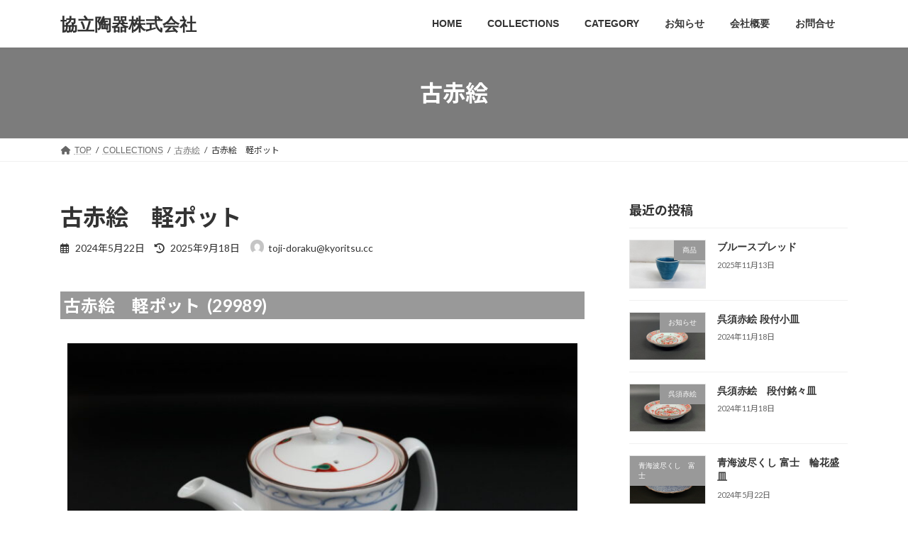

--- FILE ---
content_type: text/html; charset=UTF-8
request_url: https://toji-doraku.com/archives/1643
body_size: 23282
content:
<!DOCTYPE html>
<html lang="ja">
<head>
<meta charset="utf-8">
<meta http-equiv="X-UA-Compatible" content="IE=edge">
<meta name="viewport" content="width=device-width, initial-scale=1">

<title>古赤絵　軽ポット | 協立陶器株式会社</title>
<meta name='robots' content='max-image-preview:large' />
<link rel='dns-prefetch' href='//webfonts.xserver.jp' />
<link rel='dns-prefetch' href='//cdn.jsdelivr.net' />
<link rel="alternate" type="application/rss+xml" title="協立陶器株式会社 &raquo; フィード" href="https://toji-doraku.com/feed" />
<link rel="alternate" type="application/rss+xml" title="協立陶器株式会社 &raquo; コメントフィード" href="https://toji-doraku.com/comments/feed" />
<link rel="alternate" type="application/rss+xml" title="協立陶器株式会社 &raquo; 古赤絵　軽ポット のコメントのフィード" href="https://toji-doraku.com/archives/1643/feed" />
<link rel="alternate" title="oEmbed (JSON)" type="application/json+oembed" href="https://toji-doraku.com/wp-json/oembed/1.0/embed?url=https%3A%2F%2Ftoji-doraku.com%2Farchives%2F1643" />
<link rel="alternate" title="oEmbed (XML)" type="text/xml+oembed" href="https://toji-doraku.com/wp-json/oembed/1.0/embed?url=https%3A%2F%2Ftoji-doraku.com%2Farchives%2F1643&#038;format=xml" />
<meta name="description" content="有田焼の原点である白磁の美しさ。それに映える手描き赤絵のかわいらしさ。古赤絵は永遠のロングセラー商品です。****************************************************************************サイズ：径９.５cm✕高さ９cm電子レンジ 〇　　食洗器 ×　　オーブン ✕【ご購入前にご確認ください】※上絵の特性上、強い擦れこすれ等で赤や金が剥げる場合がございます。" /><style id='wp-img-auto-sizes-contain-inline-css' type='text/css'>
img:is([sizes=auto i],[sizes^="auto," i]){contain-intrinsic-size:3000px 1500px}
/*# sourceURL=wp-img-auto-sizes-contain-inline-css */
</style>
<link rel='stylesheet' id='sbi_styles-css' href='https://toji-doraku.com/wp-content/plugins/instagram-feed/css/sbi-styles.min.css?ver=6.10.0' type='text/css' media='all' />
<link rel='stylesheet' id='vkExUnit_common_style-css' href='https://toji-doraku.com/wp-content/plugins/vk-all-in-one-expansion-unit/assets/css/vkExUnit_style.css?ver=9.113.0.1' type='text/css' media='all' />
<style id='vkExUnit_common_style-inline-css' type='text/css'>
:root {--ver_page_top_button_url:url(https://toji-doraku.com/wp-content/plugins/vk-all-in-one-expansion-unit/assets/images/to-top-btn-icon.svg);}@font-face {font-weight: normal;font-style: normal;font-family: "vk_sns";src: url("https://toji-doraku.com/wp-content/plugins/vk-all-in-one-expansion-unit/inc/sns/icons/fonts/vk_sns.eot?-bq20cj");src: url("https://toji-doraku.com/wp-content/plugins/vk-all-in-one-expansion-unit/inc/sns/icons/fonts/vk_sns.eot?#iefix-bq20cj") format("embedded-opentype"),url("https://toji-doraku.com/wp-content/plugins/vk-all-in-one-expansion-unit/inc/sns/icons/fonts/vk_sns.woff?-bq20cj") format("woff"),url("https://toji-doraku.com/wp-content/plugins/vk-all-in-one-expansion-unit/inc/sns/icons/fonts/vk_sns.ttf?-bq20cj") format("truetype"),url("https://toji-doraku.com/wp-content/plugins/vk-all-in-one-expansion-unit/inc/sns/icons/fonts/vk_sns.svg?-bq20cj#vk_sns") format("svg");}
.veu_promotion-alert__content--text {border: 1px solid rgba(0,0,0,0.125);padding: 0.5em 1em;border-radius: var(--vk-size-radius);margin-bottom: var(--vk-margin-block-bottom);font-size: 0.875rem;}/* Alert Content部分に段落タグを入れた場合に最後の段落の余白を0にする */.veu_promotion-alert__content--text p:last-of-type{margin-bottom:0;margin-top: 0;}
/*# sourceURL=vkExUnit_common_style-inline-css */
</style>
<style id='wp-emoji-styles-inline-css' type='text/css'>

	img.wp-smiley, img.emoji {
		display: inline !important;
		border: none !important;
		box-shadow: none !important;
		height: 1em !important;
		width: 1em !important;
		margin: 0 0.07em !important;
		vertical-align: -0.1em !important;
		background: none !important;
		padding: 0 !important;
	}
/*# sourceURL=wp-emoji-styles-inline-css */
</style>
<link rel='stylesheet' id='wp-components-css' href='https://toji-doraku.com/wp-includes/css/dist/components/style.min.css?ver=296e239d22cc82daa278d2ece81b8990' type='text/css' media='all' />
<link rel='stylesheet' id='wp-preferences-css' href='https://toji-doraku.com/wp-includes/css/dist/preferences/style.min.css?ver=296e239d22cc82daa278d2ece81b8990' type='text/css' media='all' />
<link rel='stylesheet' id='wp-block-editor-css' href='https://toji-doraku.com/wp-includes/css/dist/block-editor/style.min.css?ver=296e239d22cc82daa278d2ece81b8990' type='text/css' media='all' />
<link rel='stylesheet' id='wp-reusable-blocks-css' href='https://toji-doraku.com/wp-includes/css/dist/reusable-blocks/style.min.css?ver=296e239d22cc82daa278d2ece81b8990' type='text/css' media='all' />
<link rel='stylesheet' id='wp-patterns-css' href='https://toji-doraku.com/wp-includes/css/dist/patterns/style.min.css?ver=296e239d22cc82daa278d2ece81b8990' type='text/css' media='all' />
<link rel='stylesheet' id='wp-editor-css' href='https://toji-doraku.com/wp-includes/css/dist/editor/style.min.css?ver=296e239d22cc82daa278d2ece81b8990' type='text/css' media='all' />
<link rel='stylesheet' id='tinyjpfont_gutenberg_style-css-css' href='https://toji-doraku.com/wp-content/plugins/japanese-font-for-tinymce/gutenjpfont/dist/blocks.style.build.css?ver=296e239d22cc82daa278d2ece81b8990' type='text/css' media='all' />
<style id='global-styles-inline-css' type='text/css'>
:root{--wp--preset--aspect-ratio--square: 1;--wp--preset--aspect-ratio--4-3: 4/3;--wp--preset--aspect-ratio--3-4: 3/4;--wp--preset--aspect-ratio--3-2: 3/2;--wp--preset--aspect-ratio--2-3: 2/3;--wp--preset--aspect-ratio--16-9: 16/9;--wp--preset--aspect-ratio--9-16: 9/16;--wp--preset--color--black: #000000;--wp--preset--color--cyan-bluish-gray: #abb8c3;--wp--preset--color--white: #ffffff;--wp--preset--color--pale-pink: #f78da7;--wp--preset--color--vivid-red: #cf2e2e;--wp--preset--color--luminous-vivid-orange: #ff6900;--wp--preset--color--luminous-vivid-amber: #fcb900;--wp--preset--color--light-green-cyan: #7bdcb5;--wp--preset--color--vivid-green-cyan: #00d084;--wp--preset--color--pale-cyan-blue: #8ed1fc;--wp--preset--color--vivid-cyan-blue: #0693e3;--wp--preset--color--vivid-purple: #9b51e0;--wp--preset--color--vk-color-primary: #7c7c7c;--wp--preset--color--vk-color-primary-dark: #636363;--wp--preset--color--vk-color-primary-vivid: #888888;--wp--preset--color--vk-color-custom-1: #7061a8;--wp--preset--color--vk-color-custom-2: #a55e89;--wp--preset--color--vk-color-custom-3: #ddb577;--wp--preset--color--vk-color-custom-4: #cbd15e;--wp--preset--color--vk-color-custom-5: #9e9e9e;--wp--preset--gradient--vivid-cyan-blue-to-vivid-purple: linear-gradient(135deg,rgb(6,147,227) 0%,rgb(155,81,224) 100%);--wp--preset--gradient--light-green-cyan-to-vivid-green-cyan: linear-gradient(135deg,rgb(122,220,180) 0%,rgb(0,208,130) 100%);--wp--preset--gradient--luminous-vivid-amber-to-luminous-vivid-orange: linear-gradient(135deg,rgb(252,185,0) 0%,rgb(255,105,0) 100%);--wp--preset--gradient--luminous-vivid-orange-to-vivid-red: linear-gradient(135deg,rgb(255,105,0) 0%,rgb(207,46,46) 100%);--wp--preset--gradient--very-light-gray-to-cyan-bluish-gray: linear-gradient(135deg,rgb(238,238,238) 0%,rgb(169,184,195) 100%);--wp--preset--gradient--cool-to-warm-spectrum: linear-gradient(135deg,rgb(74,234,220) 0%,rgb(151,120,209) 20%,rgb(207,42,186) 40%,rgb(238,44,130) 60%,rgb(251,105,98) 80%,rgb(254,248,76) 100%);--wp--preset--gradient--blush-light-purple: linear-gradient(135deg,rgb(255,206,236) 0%,rgb(152,150,240) 100%);--wp--preset--gradient--blush-bordeaux: linear-gradient(135deg,rgb(254,205,165) 0%,rgb(254,45,45) 50%,rgb(107,0,62) 100%);--wp--preset--gradient--luminous-dusk: linear-gradient(135deg,rgb(255,203,112) 0%,rgb(199,81,192) 50%,rgb(65,88,208) 100%);--wp--preset--gradient--pale-ocean: linear-gradient(135deg,rgb(255,245,203) 0%,rgb(182,227,212) 50%,rgb(51,167,181) 100%);--wp--preset--gradient--electric-grass: linear-gradient(135deg,rgb(202,248,128) 0%,rgb(113,206,126) 100%);--wp--preset--gradient--midnight: linear-gradient(135deg,rgb(2,3,129) 0%,rgb(40,116,252) 100%);--wp--preset--gradient--vivid-green-cyan-to-vivid-cyan-blue: linear-gradient(135deg,rgba(0,208,132,1) 0%,rgba(6,147,227,1) 100%);--wp--preset--font-size--small: 0.875rem;--wp--preset--font-size--medium: 20px;--wp--preset--font-size--large: 1.5rem;--wp--preset--font-size--x-large: 42px;--wp--preset--font-size--regular: 1rem;--wp--preset--font-size--huge: 2.25rem;--wp--preset--spacing--20: 0.44rem;--wp--preset--spacing--30: var(--vk-margin-xs, 0.75rem);--wp--preset--spacing--40: var(--vk-margin-sm, 1.5rem);--wp--preset--spacing--50: var(--vk-margin-md, 2.4rem);--wp--preset--spacing--60: var(--vk-margin-lg, 4rem);--wp--preset--spacing--70: var(--vk-margin-xl, 6rem);--wp--preset--spacing--80: 5.06rem;--wp--preset--shadow--natural: 6px 6px 9px rgba(0, 0, 0, 0.2);--wp--preset--shadow--deep: 12px 12px 50px rgba(0, 0, 0, 0.4);--wp--preset--shadow--sharp: 6px 6px 0px rgba(0, 0, 0, 0.2);--wp--preset--shadow--outlined: 6px 6px 0px -3px rgb(255, 255, 255), 6px 6px rgb(0, 0, 0);--wp--preset--shadow--crisp: 6px 6px 0px rgb(0, 0, 0);}:root { --wp--style--global--content-size: calc( var(--vk-width-container) - var(--vk-width-container-padding) * 2 );--wp--style--global--wide-size: calc( var(--vk-width-container) - var(--vk-width-container-padding) * 2 + ( 100vw - ( var(--vk-width-container) - var(--vk-width-container-padding) * 2 ) ) / 2 ); }:where(body) { margin: 0; }.wp-site-blocks > .alignleft { float: left; margin-right: 2em; }.wp-site-blocks > .alignright { float: right; margin-left: 2em; }.wp-site-blocks > .aligncenter { justify-content: center; margin-left: auto; margin-right: auto; }:where(.wp-site-blocks) > * { margin-block-start: 24px; margin-block-end: 0; }:where(.wp-site-blocks) > :first-child { margin-block-start: 0; }:where(.wp-site-blocks) > :last-child { margin-block-end: 0; }:root { --wp--style--block-gap: 24px; }:root :where(.is-layout-flow) > :first-child{margin-block-start: 0;}:root :where(.is-layout-flow) > :last-child{margin-block-end: 0;}:root :where(.is-layout-flow) > *{margin-block-start: 24px;margin-block-end: 0;}:root :where(.is-layout-constrained) > :first-child{margin-block-start: 0;}:root :where(.is-layout-constrained) > :last-child{margin-block-end: 0;}:root :where(.is-layout-constrained) > *{margin-block-start: 24px;margin-block-end: 0;}:root :where(.is-layout-flex){gap: 24px;}:root :where(.is-layout-grid){gap: 24px;}.is-layout-flow > .alignleft{float: left;margin-inline-start: 0;margin-inline-end: 2em;}.is-layout-flow > .alignright{float: right;margin-inline-start: 2em;margin-inline-end: 0;}.is-layout-flow > .aligncenter{margin-left: auto !important;margin-right: auto !important;}.is-layout-constrained > .alignleft{float: left;margin-inline-start: 0;margin-inline-end: 2em;}.is-layout-constrained > .alignright{float: right;margin-inline-start: 2em;margin-inline-end: 0;}.is-layout-constrained > .aligncenter{margin-left: auto !important;margin-right: auto !important;}.is-layout-constrained > :where(:not(.alignleft):not(.alignright):not(.alignfull)){max-width: var(--wp--style--global--content-size);margin-left: auto !important;margin-right: auto !important;}.is-layout-constrained > .alignwide{max-width: var(--wp--style--global--wide-size);}body .is-layout-flex{display: flex;}.is-layout-flex{flex-wrap: wrap;align-items: center;}.is-layout-flex > :is(*, div){margin: 0;}body .is-layout-grid{display: grid;}.is-layout-grid > :is(*, div){margin: 0;}body{padding-top: 0px;padding-right: 0px;padding-bottom: 0px;padding-left: 0px;}a:where(:not(.wp-element-button)){text-decoration: underline;}:root :where(.wp-element-button, .wp-block-button__link){background-color: #32373c;border-width: 0;color: #fff;font-family: inherit;font-size: inherit;font-style: inherit;font-weight: inherit;letter-spacing: inherit;line-height: inherit;padding-top: calc(0.667em + 2px);padding-right: calc(1.333em + 2px);padding-bottom: calc(0.667em + 2px);padding-left: calc(1.333em + 2px);text-decoration: none;text-transform: inherit;}.has-black-color{color: var(--wp--preset--color--black) !important;}.has-cyan-bluish-gray-color{color: var(--wp--preset--color--cyan-bluish-gray) !important;}.has-white-color{color: var(--wp--preset--color--white) !important;}.has-pale-pink-color{color: var(--wp--preset--color--pale-pink) !important;}.has-vivid-red-color{color: var(--wp--preset--color--vivid-red) !important;}.has-luminous-vivid-orange-color{color: var(--wp--preset--color--luminous-vivid-orange) !important;}.has-luminous-vivid-amber-color{color: var(--wp--preset--color--luminous-vivid-amber) !important;}.has-light-green-cyan-color{color: var(--wp--preset--color--light-green-cyan) !important;}.has-vivid-green-cyan-color{color: var(--wp--preset--color--vivid-green-cyan) !important;}.has-pale-cyan-blue-color{color: var(--wp--preset--color--pale-cyan-blue) !important;}.has-vivid-cyan-blue-color{color: var(--wp--preset--color--vivid-cyan-blue) !important;}.has-vivid-purple-color{color: var(--wp--preset--color--vivid-purple) !important;}.has-vk-color-primary-color{color: var(--wp--preset--color--vk-color-primary) !important;}.has-vk-color-primary-dark-color{color: var(--wp--preset--color--vk-color-primary-dark) !important;}.has-vk-color-primary-vivid-color{color: var(--wp--preset--color--vk-color-primary-vivid) !important;}.has-vk-color-custom-1-color{color: var(--wp--preset--color--vk-color-custom-1) !important;}.has-vk-color-custom-2-color{color: var(--wp--preset--color--vk-color-custom-2) !important;}.has-vk-color-custom-3-color{color: var(--wp--preset--color--vk-color-custom-3) !important;}.has-vk-color-custom-4-color{color: var(--wp--preset--color--vk-color-custom-4) !important;}.has-vk-color-custom-5-color{color: var(--wp--preset--color--vk-color-custom-5) !important;}.has-black-background-color{background-color: var(--wp--preset--color--black) !important;}.has-cyan-bluish-gray-background-color{background-color: var(--wp--preset--color--cyan-bluish-gray) !important;}.has-white-background-color{background-color: var(--wp--preset--color--white) !important;}.has-pale-pink-background-color{background-color: var(--wp--preset--color--pale-pink) !important;}.has-vivid-red-background-color{background-color: var(--wp--preset--color--vivid-red) !important;}.has-luminous-vivid-orange-background-color{background-color: var(--wp--preset--color--luminous-vivid-orange) !important;}.has-luminous-vivid-amber-background-color{background-color: var(--wp--preset--color--luminous-vivid-amber) !important;}.has-light-green-cyan-background-color{background-color: var(--wp--preset--color--light-green-cyan) !important;}.has-vivid-green-cyan-background-color{background-color: var(--wp--preset--color--vivid-green-cyan) !important;}.has-pale-cyan-blue-background-color{background-color: var(--wp--preset--color--pale-cyan-blue) !important;}.has-vivid-cyan-blue-background-color{background-color: var(--wp--preset--color--vivid-cyan-blue) !important;}.has-vivid-purple-background-color{background-color: var(--wp--preset--color--vivid-purple) !important;}.has-vk-color-primary-background-color{background-color: var(--wp--preset--color--vk-color-primary) !important;}.has-vk-color-primary-dark-background-color{background-color: var(--wp--preset--color--vk-color-primary-dark) !important;}.has-vk-color-primary-vivid-background-color{background-color: var(--wp--preset--color--vk-color-primary-vivid) !important;}.has-vk-color-custom-1-background-color{background-color: var(--wp--preset--color--vk-color-custom-1) !important;}.has-vk-color-custom-2-background-color{background-color: var(--wp--preset--color--vk-color-custom-2) !important;}.has-vk-color-custom-3-background-color{background-color: var(--wp--preset--color--vk-color-custom-3) !important;}.has-vk-color-custom-4-background-color{background-color: var(--wp--preset--color--vk-color-custom-4) !important;}.has-vk-color-custom-5-background-color{background-color: var(--wp--preset--color--vk-color-custom-5) !important;}.has-black-border-color{border-color: var(--wp--preset--color--black) !important;}.has-cyan-bluish-gray-border-color{border-color: var(--wp--preset--color--cyan-bluish-gray) !important;}.has-white-border-color{border-color: var(--wp--preset--color--white) !important;}.has-pale-pink-border-color{border-color: var(--wp--preset--color--pale-pink) !important;}.has-vivid-red-border-color{border-color: var(--wp--preset--color--vivid-red) !important;}.has-luminous-vivid-orange-border-color{border-color: var(--wp--preset--color--luminous-vivid-orange) !important;}.has-luminous-vivid-amber-border-color{border-color: var(--wp--preset--color--luminous-vivid-amber) !important;}.has-light-green-cyan-border-color{border-color: var(--wp--preset--color--light-green-cyan) !important;}.has-vivid-green-cyan-border-color{border-color: var(--wp--preset--color--vivid-green-cyan) !important;}.has-pale-cyan-blue-border-color{border-color: var(--wp--preset--color--pale-cyan-blue) !important;}.has-vivid-cyan-blue-border-color{border-color: var(--wp--preset--color--vivid-cyan-blue) !important;}.has-vivid-purple-border-color{border-color: var(--wp--preset--color--vivid-purple) !important;}.has-vk-color-primary-border-color{border-color: var(--wp--preset--color--vk-color-primary) !important;}.has-vk-color-primary-dark-border-color{border-color: var(--wp--preset--color--vk-color-primary-dark) !important;}.has-vk-color-primary-vivid-border-color{border-color: var(--wp--preset--color--vk-color-primary-vivid) !important;}.has-vk-color-custom-1-border-color{border-color: var(--wp--preset--color--vk-color-custom-1) !important;}.has-vk-color-custom-2-border-color{border-color: var(--wp--preset--color--vk-color-custom-2) !important;}.has-vk-color-custom-3-border-color{border-color: var(--wp--preset--color--vk-color-custom-3) !important;}.has-vk-color-custom-4-border-color{border-color: var(--wp--preset--color--vk-color-custom-4) !important;}.has-vk-color-custom-5-border-color{border-color: var(--wp--preset--color--vk-color-custom-5) !important;}.has-vivid-cyan-blue-to-vivid-purple-gradient-background{background: var(--wp--preset--gradient--vivid-cyan-blue-to-vivid-purple) !important;}.has-light-green-cyan-to-vivid-green-cyan-gradient-background{background: var(--wp--preset--gradient--light-green-cyan-to-vivid-green-cyan) !important;}.has-luminous-vivid-amber-to-luminous-vivid-orange-gradient-background{background: var(--wp--preset--gradient--luminous-vivid-amber-to-luminous-vivid-orange) !important;}.has-luminous-vivid-orange-to-vivid-red-gradient-background{background: var(--wp--preset--gradient--luminous-vivid-orange-to-vivid-red) !important;}.has-very-light-gray-to-cyan-bluish-gray-gradient-background{background: var(--wp--preset--gradient--very-light-gray-to-cyan-bluish-gray) !important;}.has-cool-to-warm-spectrum-gradient-background{background: var(--wp--preset--gradient--cool-to-warm-spectrum) !important;}.has-blush-light-purple-gradient-background{background: var(--wp--preset--gradient--blush-light-purple) !important;}.has-blush-bordeaux-gradient-background{background: var(--wp--preset--gradient--blush-bordeaux) !important;}.has-luminous-dusk-gradient-background{background: var(--wp--preset--gradient--luminous-dusk) !important;}.has-pale-ocean-gradient-background{background: var(--wp--preset--gradient--pale-ocean) !important;}.has-electric-grass-gradient-background{background: var(--wp--preset--gradient--electric-grass) !important;}.has-midnight-gradient-background{background: var(--wp--preset--gradient--midnight) !important;}.has-vivid-green-cyan-to-vivid-cyan-blue-gradient-background{background: var(--wp--preset--gradient--vivid-green-cyan-to-vivid-cyan-blue) !important;}.has-small-font-size{font-size: var(--wp--preset--font-size--small) !important;}.has-medium-font-size{font-size: var(--wp--preset--font-size--medium) !important;}.has-large-font-size{font-size: var(--wp--preset--font-size--large) !important;}.has-x-large-font-size{font-size: var(--wp--preset--font-size--x-large) !important;}.has-regular-font-size{font-size: var(--wp--preset--font-size--regular) !important;}.has-huge-font-size{font-size: var(--wp--preset--font-size--huge) !important;}
:root :where(.wp-block-pullquote){font-size: 1.5em;line-height: 1.6;}
/*# sourceURL=global-styles-inline-css */
</style>
<link rel='stylesheet' id='categories-images-styles-css' href='https://toji-doraku.com/wp-content/plugins/categories-images/assets/css/zci-styles.css?ver=3.3.1' type='text/css' media='all' />
<link rel='stylesheet' id='contact-form-7-css' href='https://toji-doraku.com/wp-content/plugins/contact-form-7/includes/css/styles.css?ver=6.1.4' type='text/css' media='all' />
<link rel='stylesheet' id='tinyjpfont-styles-css' href='https://cdn.jsdelivr.net/gh/raspi0124/Japanese-font-for-TinyMCE@stable/addfont.css?ver=296e239d22cc82daa278d2ece81b8990' type='text/css' media='all' />
<link rel='stylesheet' id='wpos-slick-style-css' href='https://toji-doraku.com/wp-content/plugins/post-category-image-with-grid-and-slider/assets/css/slick.css?ver=1.5.3' type='text/css' media='all' />
<link rel='stylesheet' id='pciwgas-publlic-style-css' href='https://toji-doraku.com/wp-content/plugins/post-category-image-with-grid-and-slider/assets/css/pciwgas-public.css?ver=1.5.3' type='text/css' media='all' />
<link rel='stylesheet' id='vk-swiper-style-css' href='https://toji-doraku.com/wp-content/plugins/vk-blocks/vendor/vektor-inc/vk-swiper/src/assets/css/swiper-bundle.min.css?ver=11.0.2' type='text/css' media='all' />
<link rel='stylesheet' id='lightning-common-style-css' href='https://toji-doraku.com/wp-content/themes/lightning/_g3/assets/css/style-theme-json.css?ver=15.29.0' type='text/css' media='all' />
<style id='lightning-common-style-inline-css' type='text/css'>
/* Lightning */:root {--vk-color-primary:#7c7c7c;--vk-color-primary-dark:#636363;--vk-color-primary-vivid:#888888;--g_nav_main_acc_icon_open_url:url(https://toji-doraku.com/wp-content/themes/lightning/_g3/inc/vk-mobile-nav/package/images/vk-menu-acc-icon-open-black.svg);--g_nav_main_acc_icon_close_url: url(https://toji-doraku.com/wp-content/themes/lightning/_g3/inc/vk-mobile-nav/package/images/vk-menu-close-black.svg);--g_nav_sub_acc_icon_open_url: url(https://toji-doraku.com/wp-content/themes/lightning/_g3/inc/vk-mobile-nav/package/images/vk-menu-acc-icon-open-white.svg);--g_nav_sub_acc_icon_close_url: url(https://toji-doraku.com/wp-content/themes/lightning/_g3/inc/vk-mobile-nav/package/images/vk-menu-close-white.svg);}
:root{--swiper-navigation-color: #fff;}
html{scroll-padding-top:var(--vk-size-admin-bar);}
/* vk-mobile-nav */:root {--vk-mobile-nav-menu-btn-bg-src: url("https://toji-doraku.com/wp-content/themes/lightning/_g3/inc/vk-mobile-nav/package/images/vk-menu-btn-black.svg");--vk-mobile-nav-menu-btn-close-bg-src: url("https://toji-doraku.com/wp-content/themes/lightning/_g3/inc/vk-mobile-nav/package/images/vk-menu-close-black.svg");--vk-menu-acc-icon-open-black-bg-src: url("https://toji-doraku.com/wp-content/themes/lightning/_g3/inc/vk-mobile-nav/package/images/vk-menu-acc-icon-open-black.svg");--vk-menu-acc-icon-open-white-bg-src: url("https://toji-doraku.com/wp-content/themes/lightning/_g3/inc/vk-mobile-nav/package/images/vk-menu-acc-icon-open-white.svg");--vk-menu-acc-icon-close-black-bg-src: url("https://toji-doraku.com/wp-content/themes/lightning/_g3/inc/vk-mobile-nav/package/images/vk-menu-close-black.svg");--vk-menu-acc-icon-close-white-bg-src: url("https://toji-doraku.com/wp-content/themes/lightning/_g3/inc/vk-mobile-nav/package/images/vk-menu-close-white.svg");}
/*# sourceURL=lightning-common-style-inline-css */
</style>
<link rel='stylesheet' id='lightning-design-style-css' href='https://toji-doraku.com/wp-content/themes/lightning/_g3/design-skin/origin3/css/style.css?ver=15.29.0' type='text/css' media='all' />
<style id='lightning-design-style-inline-css' type='text/css'>
.tagcloud a:before { font-family: "Font Awesome 5 Free";content: "\f02b";font-weight: bold; }
/*# sourceURL=lightning-design-style-inline-css */
</style>
<link rel='stylesheet' id='vk-blog-card-css' href='https://toji-doraku.com/wp-content/themes/lightning/_g3/inc/vk-wp-oembed-blog-card/package/css/blog-card.css?ver=296e239d22cc82daa278d2ece81b8990' type='text/css' media='all' />
<link rel='stylesheet' id='veu-cta-css' href='https://toji-doraku.com/wp-content/plugins/vk-all-in-one-expansion-unit/inc/call-to-action/package/assets/css/style.css?ver=9.113.0.1' type='text/css' media='all' />
<link rel='stylesheet' id='vk-blocks-build-css-css' href='https://toji-doraku.com/wp-content/plugins/vk-blocks/build/block-build.css?ver=1.115.2.1' type='text/css' media='all' />
<style id='vk-blocks-build-css-inline-css' type='text/css'>

	:root {
		--vk_image-mask-circle: url(https://toji-doraku.com/wp-content/plugins/vk-blocks/inc/vk-blocks/images/circle.svg);
		--vk_image-mask-wave01: url(https://toji-doraku.com/wp-content/plugins/vk-blocks/inc/vk-blocks/images/wave01.svg);
		--vk_image-mask-wave02: url(https://toji-doraku.com/wp-content/plugins/vk-blocks/inc/vk-blocks/images/wave02.svg);
		--vk_image-mask-wave03: url(https://toji-doraku.com/wp-content/plugins/vk-blocks/inc/vk-blocks/images/wave03.svg);
		--vk_image-mask-wave04: url(https://toji-doraku.com/wp-content/plugins/vk-blocks/inc/vk-blocks/images/wave04.svg);
	}
	

	:root {

		--vk-balloon-border-width:1px;

		--vk-balloon-speech-offset:-12px;
	}
	

	:root {
		--vk_flow-arrow: url(https://toji-doraku.com/wp-content/plugins/vk-blocks/inc/vk-blocks/images/arrow_bottom.svg);
	}
	
/*# sourceURL=vk-blocks-build-css-inline-css */
</style>
<link rel='stylesheet' id='lightning-theme-style-css' href='https://toji-doraku.com/wp-content/themes/lightning/style.css?ver=15.29.0' type='text/css' media='all' />
<link rel='stylesheet' id='vk-font-awesome-css' href='https://toji-doraku.com/wp-content/themes/lightning/vendor/vektor-inc/font-awesome-versions/src/versions/6/css/all.min.css?ver=6.4.2' type='text/css' media='all' />
<link rel='stylesheet' id='usces_default_css-css' href='https://toji-doraku.com/wp-content/plugins/usc-e-shop/css/usces_default.css?ver=2.11.26.2512161' type='text/css' media='all' />
<link rel='stylesheet' id='dashicons-css' href='https://toji-doraku.com/wp-includes/css/dashicons.min.css?ver=296e239d22cc82daa278d2ece81b8990' type='text/css' media='all' />
<link rel='stylesheet' id='usces_cart_css-css' href='https://toji-doraku.com/wp-content/plugins/usc-e-shop/css/usces_cart.css?ver=2.11.26.2512161' type='text/css' media='all' />
<link rel='stylesheet' id='elementor-icons-css' href='https://toji-doraku.com/wp-content/plugins/elementor/assets/lib/eicons/css/elementor-icons.min.css?ver=5.46.0' type='text/css' media='all' />
<link rel='stylesheet' id='elementor-frontend-css' href='https://toji-doraku.com/wp-content/plugins/elementor/assets/css/frontend.min.css?ver=3.34.2' type='text/css' media='all' />
<link rel='stylesheet' id='elementor-post-948-css' href='https://toji-doraku.com/wp-content/uploads/elementor/css/post-948.css?ver=1768915984' type='text/css' media='all' />
<link rel='stylesheet' id='sbistyles-css' href='https://toji-doraku.com/wp-content/plugins/instagram-feed/css/sbi-styles.min.css?ver=6.10.0' type='text/css' media='all' />
<link rel='stylesheet' id='swiper-css' href='https://toji-doraku.com/wp-content/plugins/elementor/assets/lib/swiper/v8/css/swiper.min.css?ver=8.4.5' type='text/css' media='all' />
<link rel='stylesheet' id='e-swiper-css' href='https://toji-doraku.com/wp-content/plugins/elementor/assets/css/conditionals/e-swiper.min.css?ver=3.34.2' type='text/css' media='all' />
<link rel='stylesheet' id='widget-image-carousel-css' href='https://toji-doraku.com/wp-content/plugins/elementor/assets/css/widget-image-carousel.min.css?ver=3.34.2' type='text/css' media='all' />
<link rel='stylesheet' id='elementor-post-1643-css' href='https://toji-doraku.com/wp-content/uploads/elementor/css/post-1643.css?ver=1768926943' type='text/css' media='all' />
<link rel='stylesheet' id='elementor-gf-local-robotoslab-css' href='https://toji-doraku.com/wp-content/uploads/elementor/google-fonts/css/robotoslab.css?ver=1742260289' type='text/css' media='all' />
<script type="text/javascript" src="https://toji-doraku.com/wp-includes/js/jquery/jquery.min.js?ver=3.7.1" id="jquery-core-js"></script>
<script type="text/javascript" src="https://toji-doraku.com/wp-includes/js/jquery/jquery-migrate.min.js?ver=3.4.1" id="jquery-migrate-js"></script>
<script type="text/javascript" src="//webfonts.xserver.jp/js/xserverv3.js?fadein=0&amp;ver=2.0.9" id="typesquare_std-js"></script>
<script type="text/javascript" async src="https://toji-doraku.com/wp-content/plugins/burst-statistics/helpers/timeme/timeme.min.js?ver=1.7.2" id="burst-timeme-js"></script>
<script type="text/javascript" id="burst-js-extra">
/* <![CDATA[ */
var burst = {"cookie_retention_days":"30","beacon_url":"https://toji-doraku.com/wp-content/plugins/burst-statistics/endpoint.php","options":{"beacon_enabled":1,"enable_cookieless_tracking":0,"enable_turbo_mode":0,"do_not_track":0,"track_url_change":0},"goals":[{"ID":"1","title":"Default goal","type":"clicks","status":"active","server_side":"0","url":"*","conversion_metric":"visitors","date_created":"1716944963","date_start":"1716944963","date_end":"0","attribute":"class","attribute_value":"","hook":""}],"goals_script_url":"https://toji-doraku.com/wp-content/plugins/burst-statistics//assets/js/build/burst-goals.js?v=1.7.2"};
//# sourceURL=burst-js-extra
/* ]]> */
</script>
<script type="text/javascript" async src="https://toji-doraku.com/wp-content/plugins/burst-statistics/assets/js/build/burst.min.js?ver=1.7.2" id="burst-js"></script>
<link rel="https://api.w.org/" href="https://toji-doraku.com/wp-json/" /><link rel="alternate" title="JSON" type="application/json" href="https://toji-doraku.com/wp-json/wp/v2/posts/1643" /><link rel="EditURI" type="application/rsd+xml" title="RSD" href="https://toji-doraku.com/xmlrpc.php?rsd" />
<link rel="canonical" href="https://toji-doraku.com/archives/1643" />

<meta property="og:title" content="古赤絵　軽ポット">
<meta property="og:type" content="product">
<meta property="og:description" content="古赤絵　軽ポット">
<meta property="og:url" content="https://toji-doraku.com/archives/1643">
<meta property="og:image" content="https://toji-doraku.com/wp-content/uploads/2024/08/スクリーンショット-2024-08-02-105958.png">
<meta property="og:site_name" content="協立陶器株式会社"><style type='text/css'>
.site-branding .site-title a:lang(ja),.site-title{ font-family: 'A1明朝';}.site-description:lang(ja){ font-family: 'A1明朝';}section.widget h2:lang(ja),.widget-title{ font-family: 'A1明朝';}section.widget ul li:lang(ja),.widget-content ul li{ font-family: 'A1明朝';}</style>
<meta name="generator" content="Elementor 3.34.2; features: additional_custom_breakpoints; settings: css_print_method-external, google_font-enabled, font_display-auto">
			<style>
				.e-con.e-parent:nth-of-type(n+4):not(.e-lazyloaded):not(.e-no-lazyload),
				.e-con.e-parent:nth-of-type(n+4):not(.e-lazyloaded):not(.e-no-lazyload) * {
					background-image: none !important;
				}
				@media screen and (max-height: 1024px) {
					.e-con.e-parent:nth-of-type(n+3):not(.e-lazyloaded):not(.e-no-lazyload),
					.e-con.e-parent:nth-of-type(n+3):not(.e-lazyloaded):not(.e-no-lazyload) * {
						background-image: none !important;
					}
				}
				@media screen and (max-height: 640px) {
					.e-con.e-parent:nth-of-type(n+2):not(.e-lazyloaded):not(.e-no-lazyload),
					.e-con.e-parent:nth-of-type(n+2):not(.e-lazyloaded):not(.e-no-lazyload) * {
						background-image: none !important;
					}
				}
			</style>
			<noscript><style>.lazyload[data-src]{display:none !important;}</style></noscript><style>.lazyload{background-image:none !important;}.lazyload:before{background-image:none !important;}</style><style type="text/css" id="custom-background-css">
body.custom-background { background-color: #ffffff; }
</style>
	<!-- [ VK All in One Expansion Unit OGP ] -->
<meta property="og:site_name" content="協立陶器株式会社" />
<meta property="og:url" content="https://toji-doraku.com/archives/1643" />
<meta property="og:title" content="古赤絵　軽ポット | 協立陶器株式会社" />
<meta property="og:description" content="有田焼の原点である白磁の美しさ。それに映える手描き赤絵のかわいらしさ。古赤絵は永遠のロングセラー商品です。****************************************************************************サイズ：径９.５cm✕高さ９cm電子レンジ 〇　　食洗器 ×　　オーブン ✕【ご購入前にご確認ください】※上絵の特性上、強い擦れこすれ等で赤や金が剥げる場合がございます。" />
<meta property="og:type" content="article" />
<meta property="og:image" content="https://toji-doraku.com/wp-content/uploads/2024/05/IMG_4397-1024x683.jpg" />
<meta property="og:image:width" content="1024" />
<meta property="og:image:height" content="683" />
<!-- [ / VK All in One Expansion Unit OGP ] -->
<!-- [ VK All in One Expansion Unit twitter card ] -->
<meta name="twitter:card" content="summary_large_image">
<meta name="twitter:description" content="有田焼の原点である白磁の美しさ。それに映える手描き赤絵のかわいらしさ。古赤絵は永遠のロングセラー商品です。****************************************************************************サイズ：径９.５cm✕高さ９cm電子レンジ 〇　　食洗器 ×　　オーブン ✕【ご購入前にご確認ください】※上絵の特性上、強い擦れこすれ等で赤や金が剥げる場合がございます。">
<meta name="twitter:title" content="古赤絵　軽ポット | 協立陶器株式会社">
<meta name="twitter:url" content="https://toji-doraku.com/archives/1643">
	<meta name="twitter:image" content="https://toji-doraku.com/wp-content/uploads/2024/05/IMG_4397-1024x683.jpg">
	<meta name="twitter:domain" content="toji-doraku.com">
	<!-- [ / VK All in One Expansion Unit twitter card ] -->
	<link rel="icon" href="https://toji-doraku.com/wp-content/uploads/2022/11/cropped-万歴赤い実左上・黒バック白文字-32x32.jpg" sizes="32x32" />
<link rel="icon" href="https://toji-doraku.com/wp-content/uploads/2022/11/cropped-万歴赤い実左上・黒バック白文字-192x192.jpg" sizes="192x192" />
<link rel="apple-touch-icon" href="https://toji-doraku.com/wp-content/uploads/2022/11/cropped-万歴赤い実左上・黒バック白文字-180x180.jpg" />
<meta name="msapplication-TileImage" content="https://toji-doraku.com/wp-content/uploads/2022/11/cropped-万歴赤い実左上・黒バック白文字-270x270.jpg" />
		<style type="text/css" id="wp-custom-css">
			@import url('https://fonts.googleapis.com/css2?family=Shippori+Mincho&display=swap');
＊（
font-family:lato，Yu Gothic，YuGthic；
）
		</style>
		<!-- [ VK All in One Expansion Unit Article Structure Data ] --><script type="application/ld+json">{"@context":"https://schema.org/","@type":"Article","headline":"古赤絵　軽ポット","image":"https://toji-doraku.com/wp-content/uploads/2024/05/IMG_4397-320x180.jpg","datePublished":"2024-05-22T14:29:00+09:00","dateModified":"2025-09-18T11:21:25+09:00","author":{"@type":"","name":"toji-doraku@kyoritsu.cc","url":"https://toji-doraku.com/","sameAs":""}}</script><!-- [ / VK All in One Expansion Unit Article Structure Data ] --></head>
<body data-rsssl=1 class="wp-singular post-template-default single single-post postid-1643 single-format-standard custom-background wp-embed-responsive wp-theme-lightning vk-blocks sidebar-fix sidebar-fix-priority-top device-pc fa_v6_css post-name-%e5%8f%a4%e8%b5%a4%e7%b5%b5%e3%80%80%e8%bb%bd%e3%83%9d%e3%83%83%e3%83%88%ef%bc%88%e5%a4%a7%ef%bc%89 category-koakae category-%e6%80%a5%e9%a0%88%e3%83%bb%e3%83%9d%e3%83%83%e3%83%88 category-collection post-type-post elementor-default elementor-kit-948 elementor-page elementor-page-1643">
<a class="skip-link screen-reader-text" href="#main">コンテンツへスキップ</a>
<a class="skip-link screen-reader-text" href="#vk-mobile-nav">ナビゲーションに移動</a>

<header id="site-header" class="site-header site-header--layout--nav-float">
		<div id="site-header-container" class="site-header-container container">

				<div class="site-header-logo">
		<a href="https://toji-doraku.com/">
			<span>協立陶器株式会社</span>
		</a>
		</div>

		
		<nav id="global-nav" class="global-nav global-nav--layout--float-right"><ul id="menu-header-navigation" class="menu vk-menu-acc global-nav-list nav"><li id="menu-item-939" class="menu-item menu-item-type-custom menu-item-object-custom menu-item-home"><a href="https://toji-doraku.com/"><strong class="global-nav-name">HOME</strong></a></li>
<li id="menu-item-1973" class="menu-item menu-item-type-taxonomy menu-item-object-category current-post-ancestor current-menu-parent current-post-parent menu-item-has-children"><a href="https://toji-doraku.com/archives/category/collection"><strong class="global-nav-name">COLLECTIONS</strong></a>
<ul class="sub-menu">
	<li id="menu-item-1377" class="menu-item menu-item-type-taxonomy menu-item-object-category"><a href="https://toji-doraku.com/archives/category/collection/gosuakae">呉須赤絵</a></li>
	<li id="menu-item-1376" class="menu-item menu-item-type-taxonomy menu-item-object-category current-post-ancestor current-menu-parent current-post-parent"><a href="https://toji-doraku.com/archives/category/collection/koakae">古赤絵</a></li>
	<li id="menu-item-1378" class="menu-item menu-item-type-taxonomy menu-item-object-category"><a href="https://toji-doraku.com/archives/category/collection/jidaisansui">時代山水</a></li>
	<li id="menu-item-1379" class="menu-item menu-item-type-taxonomy menu-item-object-category"><a href="https://toji-doraku.com/archives/category/collection/hanaomoi">花想い</a></li>
	<li id="menu-item-1375" class="menu-item menu-item-type-taxonomy menu-item-object-category"><a href="https://toji-doraku.com/archives/category/collection/legacy">LEGACY</a></li>
	<li id="menu-item-1374" class="menu-item menu-item-type-taxonomy menu-item-object-category"><a href="https://toji-doraku.com/archives/category/collection/antique-style">Antique style</a></li>
	<li id="menu-item-1779" class="menu-item menu-item-type-taxonomy menu-item-object-category"><a href="https://toji-doraku.com/archives/category/collection/seigaihadukushi-fuji">青海波尽くし　富士</a></li>
</ul>
</li>
<li id="menu-item-1974" class="menu-item menu-item-type-taxonomy menu-item-object-category current-post-ancestor menu-item-has-children"><a href="https://toji-doraku.com/archives/category/category"><strong class="global-nav-name">CATEGORY</strong></a>
<ul class="sub-menu">
	<li id="menu-item-1843" class="menu-item menu-item-type-taxonomy menu-item-object-category"><a href="https://toji-doraku.com/archives/category/category/%e5%a4%a7%e7%9a%bf">大皿</a></li>
	<li id="menu-item-1842" class="menu-item menu-item-type-taxonomy menu-item-object-category"><a href="https://toji-doraku.com/archives/category/category/%e4%b8%ad%e7%9a%bf">中皿</a></li>
	<li id="menu-item-1841" class="menu-item menu-item-type-taxonomy menu-item-object-category"><a href="https://toji-doraku.com/archives/category/category/kozara">小皿</a></li>
	<li id="menu-item-1849" class="menu-item menu-item-type-taxonomy menu-item-object-category"><a href="https://toji-doraku.com/archives/category/category/%e5%a4%a7%e9%89%a2">大鉢</a></li>
	<li id="menu-item-1848" class="menu-item menu-item-type-taxonomy menu-item-object-category"><a href="https://toji-doraku.com/archives/category/category/%e4%b8%ad%e9%89%a2">中鉢</a></li>
	<li id="menu-item-1850" class="menu-item menu-item-type-taxonomy menu-item-object-category"><a href="https://toji-doraku.com/archives/category/category/%e5%b0%8f%e9%89%a2">小鉢</a></li>
	<li id="menu-item-1846" class="menu-item menu-item-type-taxonomy menu-item-object-category"><a href="https://toji-doraku.com/archives/category/category/%e9%a3%af%e7%a2%97">飯碗</a></li>
	<li id="menu-item-1844" class="menu-item menu-item-type-taxonomy menu-item-object-category"><a href="https://toji-doraku.com/archives/category/category/%e6%b9%af%e5%91%91%e3%83%bb%e4%bb%99%e8%8c%b6">湯呑・マグ・仙茶</a></li>
	<li id="menu-item-1851" class="menu-item menu-item-type-taxonomy menu-item-object-category"><a href="https://toji-doraku.com/archives/category/category/%e4%b8%bc">丼</a></li>
	<li id="menu-item-1847" class="menu-item menu-item-type-taxonomy menu-item-object-category current-post-ancestor current-menu-parent current-post-parent"><a href="https://toji-doraku.com/archives/category/category/%e6%80%a5%e9%a0%88%e3%83%bb%e3%83%9d%e3%83%83%e3%83%88">急須・ポット</a></li>
	<li id="menu-item-1845" class="menu-item menu-item-type-taxonomy menu-item-object-category"><a href="https://toji-doraku.com/archives/category/category/%e7%89%87%e5%8f%a3%e3%83%bb%e6%b1%81%e6%ac%a1">片口・汁次</a></li>
	<li id="menu-item-1852" class="menu-item menu-item-type-taxonomy menu-item-object-category"><a href="https://toji-doraku.com/archives/category/category/%e9%85%92%e5%99%a8">酒器</a></li>
</ul>
</li>
<li id="menu-item-1814" class="menu-item menu-item-type-taxonomy menu-item-object-category"><a href="https://toji-doraku.com/archives/category/%e3%81%8a%e7%9f%a5%e3%82%89%e3%81%9b"><strong class="global-nav-name">お知らせ</strong></a></li>
<li id="menu-item-1235" class="menu-item menu-item-type-post_type menu-item-object-page"><a href="https://toji-doraku.com/home"><strong class="global-nav-name">会社概要</strong></a></li>
<li id="menu-item-509" class="menu-item menu-item-type-post_type menu-item-object-page"><a href="https://toji-doraku.com/%e3%81%8a%e5%95%8f%e5%90%88%e3%81%9b-2"><strong class="global-nav-name">お問合せ</strong></a></li>
</ul></nav>	</div>
	</header>



	<div class="page-header"><div class="page-header-inner container">
<div class="page-header-title">古赤絵</div></div></div><!-- [ /.page-header ] -->

	<!-- [ #breadcrumb ] --><div id="breadcrumb" class="breadcrumb"><div class="container"><ol class="breadcrumb-list" itemscope itemtype="https://schema.org/BreadcrumbList"><li class="breadcrumb-list__item breadcrumb-list__item--home" itemprop="itemListElement" itemscope itemtype="http://schema.org/ListItem"><a href="https://toji-doraku.com" itemprop="item"><i class="fas fa-fw fa-home"></i><span itemprop="name">TOP</span></a><meta itemprop="position" content="1" /></li><li class="breadcrumb-list__item" itemprop="itemListElement" itemscope itemtype="http://schema.org/ListItem"><a href="https://toji-doraku.com/archives/category/collection" itemprop="item"><span itemprop="name">COLLECTIONS</span></a><meta itemprop="position" content="2" /></li><li class="breadcrumb-list__item" itemprop="itemListElement" itemscope itemtype="http://schema.org/ListItem"><a href="https://toji-doraku.com/archives/category/collection/koakae" itemprop="item"><span itemprop="name">古赤絵</span></a><meta itemprop="position" content="3" /></li><li class="breadcrumb-list__item" itemprop="itemListElement" itemscope itemtype="http://schema.org/ListItem"><span itemprop="name">古赤絵　軽ポット</span><meta itemprop="position" content="4" /></li></ol></div></div><!-- [ /#breadcrumb ] -->


<div class="site-body">
		<div class="site-body-container container">

		<div class="main-section main-section--col--two" id="main" role="main">
			
			<article id="post-1643" class="entry entry-full post-1643 post type-post status-publish format-standard has-post-thumbnail hentry category-koakae category-72 category-collection">

	
	
		<header class="entry-header">
			<h1 class="entry-title">
									古赤絵　軽ポット							</h1>
			<div class="entry-meta"><span class="entry-meta-item entry-meta-item-date">
			<i class="far fa-calendar-alt"></i>
			<span class="published">2024年5月22日</span>
			</span><span class="entry-meta-item entry-meta-item-updated">
			<i class="fas fa-history"></i>
			<span class="screen-reader-text">最終更新日時 : </span>
			<span class="updated">2025年9月18日</span>
			</span><span class="entry-meta-item entry-meta-item-author">
				<span class="vcard author"><span class="entry-meta-item-author-image"><img alt='' src='https://secure.gravatar.com/avatar/25738fdce9d2fde9d6585b8e555eb44e6b51d16676d0814fa4a01c6e8510a4c4?s=30&#038;d=mm&#038;r=g' class='avatar avatar-30 photo' height='30' width='30' /></span><span class="fn">toji-doraku@kyoritsu.cc</span></span></span></div>		</header>

	
	
	<div class="entry-body">
				<div id="itempage"><form action="https://toji-doraku.com/usces-cart" method="post"><div class="itemimg"><a href="https://toji-doraku.com/wp-content/uploads/2024/08/スクリーンショット-2024-08-02-105958.png"><img decoding="async" width="14" height="13" src="[data-uri]" class="attachment-200x250 size-200x250 lazyload" alt="29989" data-src="https://toji-doraku.com/wp-content/uploads/2024/08/スクリーンショット-2024-08-02-105958.png" data-eio-rwidth="14" data-eio-rheight="13" /><noscript><img decoding="async" width="14" height="13" src="https://toji-doraku.com/wp-content/uploads/2024/08/スクリーンショット-2024-08-02-105958.png" class="attachment-200x250 size-200x250" alt="29989" data-eio="l" /></noscript></a></div><h3>古赤絵　軽ポット&nbsp; (29989) </h3><div class="exp clearfix">		<div data-elementor-type="wp-post" data-elementor-id="1643" class="elementor elementor-1643">
						<section class="elementor-section elementor-top-section elementor-element elementor-element-d905a76 elementor-section-boxed elementor-section-height-default elementor-section-height-default" data-id="d905a76" data-element_type="section">
						<div class="elementor-container elementor-column-gap-default">
					<div class="elementor-column elementor-col-100 elementor-top-column elementor-element elementor-element-cfe7c06" data-id="cfe7c06" data-element_type="column">
			<div class="elementor-widget-wrap elementor-element-populated">
						<div class="elementor-element elementor-element-4c288b4 elementor-pagination-position-outside elementor-widget elementor-widget-image-carousel" data-id="4c288b4" data-element_type="widget" data-settings="{&quot;slides_to_show&quot;:&quot;1&quot;,&quot;navigation&quot;:&quot;dots&quot;,&quot;autoplay&quot;:&quot;yes&quot;,&quot;pause_on_hover&quot;:&quot;yes&quot;,&quot;pause_on_interaction&quot;:&quot;yes&quot;,&quot;autoplay_speed&quot;:5000,&quot;infinite&quot;:&quot;yes&quot;,&quot;effect&quot;:&quot;slide&quot;,&quot;speed&quot;:500}" data-widget_type="image-carousel.default">
				<div class="elementor-widget-container">
							<div class="elementor-image-carousel-wrapper swiper" role="region" aria-roledescription="carousel" aria-label="画像カルーセル" dir="ltr">
			<div class="elementor-image-carousel swiper-wrapper" aria-live="off">
								<div class="swiper-slide" role="group" aria-roledescription="slide" aria-label="1 / 3"><figure class="swiper-slide-inner"><img decoding="async" class="swiper-slide-image lazyload" src="[data-uri]" alt="IMG_4397" data-src="https://toji-doraku.com/wp-content/uploads/2024/05/IMG_4397-768x512.jpg" data-eio-rwidth="768" data-eio-rheight="512" /><noscript><img decoding="async" class="swiper-slide-image" src="https://toji-doraku.com/wp-content/uploads/2024/05/IMG_4397-768x512.jpg" alt="IMG_4397" data-eio="l" /></noscript></figure></div><div class="swiper-slide" role="group" aria-roledescription="slide" aria-label="2 / 3"><figure class="swiper-slide-inner"><img decoding="async" class="swiper-slide-image lazyload" src="[data-uri]" alt="IMG_4401" data-src="https://toji-doraku.com/wp-content/uploads/2024/05/IMG_4401-768x512.jpg" data-eio-rwidth="768" data-eio-rheight="512" /><noscript><img decoding="async" class="swiper-slide-image" src="https://toji-doraku.com/wp-content/uploads/2024/05/IMG_4401-768x512.jpg" alt="IMG_4401" data-eio="l" /></noscript></figure></div><div class="swiper-slide" role="group" aria-roledescription="slide" aria-label="3 / 3"><figure class="swiper-slide-inner"><img decoding="async" class="swiper-slide-image lazyload" src="[data-uri]" alt="IMG_4402" data-src="https://toji-doraku.com/wp-content/uploads/2024/05/IMG_4402-768x512.jpg" data-eio-rwidth="768" data-eio-rheight="512" /><noscript><img decoding="async" class="swiper-slide-image" src="https://toji-doraku.com/wp-content/uploads/2024/05/IMG_4402-768x512.jpg" alt="IMG_4402" data-eio="l" /></noscript></figure></div>			</div>
							
									<div class="swiper-pagination"></div>
									</div>
						</div>
				</div>
					</div>
		</div>
					</div>
		</section>
				<section class="elementor-section elementor-top-section elementor-element elementor-element-4b432d54 elementor-section-boxed elementor-section-height-default elementor-section-height-default" data-id="4b432d54" data-element_type="section">
						<div class="elementor-container elementor-column-gap-default">
					<div class="elementor-column elementor-col-100 elementor-top-column elementor-element elementor-element-7c28060b" data-id="7c28060b" data-element_type="column">
			<div class="elementor-widget-wrap elementor-element-populated">
						<div class="elementor-element elementor-element-5bd56fc5 elementor-widget elementor-widget-text-editor" data-id="5bd56fc5" data-element_type="widget" data-widget_type="text-editor.default">
				<div class="elementor-widget-container">
									有田焼の原点である白磁の美しさ。

それに映える手描き赤絵のかわいらしさ。

古赤絵は永遠のロングセラー商品です。

&nbsp;

****************************************************************************

サイズ：径９.５cm✕高さ９cm

<strong>電子レンジ 〇　　食洗器 ×　　オーブン ✕</strong>

&nbsp;

<strong>【ご購入前にご確認ください】</strong>

<strong>※</strong><strong>上絵の特性上、強い擦れこすれ等で赤や金が剥げる場合がございます。</strong>

<strong>※</strong><strong>表面に小さな黒い点（鉄粉）が見えることがございますが、製造工程上発生するもので、不良品ではございません。</strong>

<strong>※</strong><strong>手作業で仕上げているため、ひとつひとつ表情が異なります。</strong>

<strong>※</strong><strong>釉薬のかかり方、色のムラや濃淡、斑点などひとつひとつ表情が異なり個体差がございます。</strong>

<strong>※</strong><strong>重ねた時に出来る擦り傷、金属製のカトラリーが強く擦れると引っ搔いたような黒い線が付く場合がございます。</strong>

<strong>※</strong><strong>表情や焼き色に対するイメージの違いを理由とした返品交換はご遠慮下さい。</strong>

<strong>※</strong><strong>ご使用のモニターによって、実際の商品と色が異なって見える場合がございます。</strong>								</div>
				</div>
					</div>
		</div>
					</div>
		</section>
				</div>
		</div><div class="skuform"><table class="skumulti"><thead><tr><th rowspan="2" class="thborder">注文番号</th><th colspan="2">タイトル</th><th colspan="2">販売価格<em class="tax">（税別）</em></th></tr><tr><th class="thborder">在庫状態</th><th class="thborder">数量</th><th class="thborder">単位</th><th class="thborder">&nbsp;</th></tr></thead><tbody><tr><td rowspan="2">29989</td><td colspan="2" class="skudisp subborder">古赤絵　軽ポット（大）</td><td colspan="2" class="subborder price"><span class="price">¥4,500</span><p class="tax_inc_block">( <em class="tax tax_inc_label">税込</em>¥4,950 )</p><br /></td></tr><tr><td class="zaiko">在庫有り</td><td class="quant"><input name="quant[1643][29989]" type="text" id="quant[1643][29989]" class="skuquantity" value="1" onKeyDown="if (event.keyCode == 13) {return false;}" /></td><td class="unit"></td><td class="button"><input name="zaikonum[1643][29989]" type="hidden" id="zaikonum[1643][29989]" value="10" />
<input name="zaiko[1643][29989]" type="hidden" id="zaiko[1643][29989]" value="0" />
<input name="gptekiyo[1643][29989]" type="hidden" id="gptekiyo[1643][29989]" value="0" />
<input name="skuPrice[1643][29989]" type="hidden" id="skuPrice[1643][29989]" value="4500" />
<input name="inCart[1643][29989]" type="submit" id="inCart[1643][29989]" class="skubutton" value="カートへ入れる" onclick="return uscesCart.intoCart( '1643','29989' )" /><input name="usces_referer" type="hidden" value="/archives/1643" />
</td></tr><tr><td colspan="5" class="error_message"></td></tr><tr><td rowspan="2">25749</td><td colspan="2" class="skudisp subborder">古赤絵　軽ポット（小）</td><td colspan="2" class="subborder price"><span class="price">¥4,300</span><p class="tax_inc_block">( <em class="tax tax_inc_label">税込</em>¥4,730 )</p><br /></td></tr><tr><td class="zaiko">在庫有り</td><td class="quant"><input name="quant[1643][25749]" type="text" id="quant[1643][25749]" class="skuquantity" value="1" onKeyDown="if (event.keyCode == 13) {return false;}" /></td><td class="unit"></td><td class="button"><input name="zaikonum[1643][25749]" type="hidden" id="zaikonum[1643][25749]" value="10" />
<input name="zaiko[1643][25749]" type="hidden" id="zaiko[1643][25749]" value="0" />
<input name="gptekiyo[1643][25749]" type="hidden" id="gptekiyo[1643][25749]" value="0" />
<input name="skuPrice[1643][25749]" type="hidden" id="skuPrice[1643][25749]" value="4300" />
<input name="inCart[1643][25749]" type="submit" id="inCart[1643][25749]" class="skubutton" value="カートへ入れる" onclick="return uscesCart.intoCart( '1643','25749' )" /><input name="usces_referer" type="hidden" value="/archives/1643" />
</td></tr><tr><td colspan="5" class="error_message"></td></tr></tbody></table></div><!-- end of skuform --><div class="itemsubimg"></div><!-- end of itemsubimg --></form></div><!-- end of itemspage --><div class="veu_socialSet veu_socialSet-auto veu_socialSet-position-after veu_contentAddSection"><script>window.twttr=(function(d,s,id){var js,fjs=d.getElementsByTagName(s)[0],t=window.twttr||{};if(d.getElementById(id))return t;js=d.createElement(s);js.id=id;js.src="https://platform.twitter.com/widgets.js";fjs.parentNode.insertBefore(js,fjs);t._e=[];t.ready=function(f){t._e.push(f);};return t;}(document,"script","twitter-wjs"));</script><ul><li class="sb_bluesky sb_icon"><a class="sb_icon_inner" href="https://bsky.app/intent/compose?text=%E5%8F%A4%E8%B5%A4%E7%B5%B5%E3%80%80%E8%BB%BD%E3%83%9D%E3%83%83%E3%83%88%20%7C%20%E5%8D%94%E7%AB%8B%E9%99%B6%E5%99%A8%E6%A0%AA%E5%BC%8F%E4%BC%9A%E7%A4%BE%0Ahttps%3A%2F%2Ftoji-doraku.com%2Farchives%2F1643" target="_blank" ><span class="vk_icon_w_r_sns_bluesky icon_sns"></span><span class="sns_txt">Bluesky</span></a></li></ul></div><!-- [ /.socialSet ] -->			</div>

	
	
	
	
		
				<div class="entry-footer">

					<div class="entry-meta-data-list entry-meta-data-list--category"><dl><dt>カテゴリー</dt><dd><a href="https://toji-doraku.com/archives/category/collection/koakae">古赤絵</a>、<a href="https://toji-doraku.com/archives/category/category/%e6%80%a5%e9%a0%88%e3%83%bb%e3%83%9d%e3%83%83%e3%83%88">急須・ポット</a>、<a href="https://toji-doraku.com/archives/category/collection">COLLECTIONS</a></dd></dl></div>									</div><!-- [ /.entry-footer ] -->

		
	
</article><!-- [ /#post-1643 ] -->

		<div id="comments" class="comments-area">
	
		
		
		
			<div id="respond" class="comment-respond">
		<h3 id="reply-title" class="comment-reply-title">コメントを残す <small><a rel="nofollow" id="cancel-comment-reply-link" href="/archives/1643#respond" style="display:none;">コメントをキャンセル</a></small></h3><form action="https://toji-doraku.com/wp-comments-post.php" method="post" id="commentform" class="comment-form"><p class="comment-notes"><span id="email-notes">メールアドレスが公開されることはありません。</span> <span class="required-field-message"><span class="required">※</span> が付いている欄は必須項目です</span></p><p class="comment-form-comment"><label for="comment">コメント <span class="required">※</span></label> <textarea id="comment" name="comment" cols="45" rows="8" maxlength="65525" required="required"></textarea></p><p class="comment-form-author"><label for="author">名前 <span class="required">※</span></label> <input id="author" name="author" type="text" value="" size="30" maxlength="245" autocomplete="name" required="required" /></p>
<p class="comment-form-email"><label for="email">メール <span class="required">※</span></label> <input id="email" name="email" type="text" value="" size="30" maxlength="100" aria-describedby="email-notes" autocomplete="email" required="required" /></p>
<p class="comment-form-url"><label for="url">サイト</label> <input id="url" name="url" type="text" value="" size="30" maxlength="200" autocomplete="url" /></p>
<p class="comment-form-cookies-consent"><input id="wp-comment-cookies-consent" name="wp-comment-cookies-consent" type="checkbox" value="yes" /> <label for="wp-comment-cookies-consent">次回のコメントで使用するためブラウザーに自分の名前、メールアドレス、サイトを保存する。</label></p>
<p class="form-submit"><input name="submit" type="submit" id="submit" class="submit" value="コメントを送信" /> <input type='hidden' name='comment_post_ID' value='1643' id='comment_post_ID' />
<input type='hidden' name='comment_parent' id='comment_parent' value='0' />
</p><p style="display: none !important;" class="akismet-fields-container" data-prefix="ak_"><label>&#916;<textarea name="ak_hp_textarea" cols="45" rows="8" maxlength="100"></textarea></label><input type="hidden" id="ak_js_1" name="ak_js" value="213"/><script>document.getElementById( "ak_js_1" ).setAttribute( "value", ( new Date() ).getTime() );</script></p></form>	</div><!-- #respond -->
	
		</div><!-- #comments -->
	


<div class="vk_posts next-prev">

	<div id="post-1638" class="vk_post vk_post-postType-post card card-intext vk_post-col-xs-12 vk_post-col-sm-12 vk_post-col-md-6 next-prev-prev post-1638 post type-post status-publish format-standard has-post-thumbnail hentry category-koakae category-72 category-collection"><a href="https://toji-doraku.com/archives/1638" class="card-intext-inner"><div class="vk_post_imgOuter lazyload" style="" data-back="https://toji-doraku.com/wp-content/uploads/2024/05/IMG_4404-1024x683.jpg" data-eio-rwidth="1024" data-eio-rheight="683"><div class="card-img-overlay"><span class="vk_post_imgOuter_singleTermLabel">前の記事</span></div><img src="[data-uri]" class="vk_post_imgOuter_img card-img-top wp-post-image lazyload" sizes="(max-width: 300px) 100vw, 300px" data-src="https://toji-doraku.com/wp-content/uploads/2024/05/IMG_4404-300x200.jpg" decoding="async" data-eio-rwidth="300" data-eio-rheight="200" /><noscript><img src="https://toji-doraku.com/wp-content/uploads/2024/05/IMG_4404-300x200.jpg" class="vk_post_imgOuter_img card-img-top wp-post-image" sizes="(max-width: 300px) 100vw, 300px" data-eio="l" /></noscript></div><!-- [ /.vk_post_imgOuter ] --><div class="vk_post_body card-body"><h5 class="vk_post_title card-title">古赤絵　軽急須</h5><div class="vk_post_date card-date published">2024年5月22日</div></div><!-- [ /.card-body ] --></a></div><!-- [ /.card ] -->
	<div id="post-1647" class="vk_post vk_post-postType-post card card-intext vk_post-col-xs-12 vk_post-col-sm-12 vk_post-col-md-6 next-prev-next post-1647 post type-post status-publish format-standard has-post-thumbnail hentry category-72 category-collection"><a href="https://toji-doraku.com/archives/1647" class="card-intext-inner"><div class="vk_post_imgOuter lazyload" style="" data-back="https://toji-doraku.com/wp-content/uploads/2024/05/IMG_4443-1024x683.jpg" data-eio-rwidth="1024" data-eio-rheight="683"><div class="card-img-overlay"><span class="vk_post_imgOuter_singleTermLabel">次の記事</span></div><img src="[data-uri]" class="vk_post_imgOuter_img card-img-top wp-post-image lazyload" sizes="(max-width: 300px) 100vw, 300px" data-src="https://toji-doraku.com/wp-content/uploads/2024/05/IMG_4443-300x200.jpg" decoding="async" data-eio-rwidth="300" data-eio-rheight="200" /><noscript><img src="https://toji-doraku.com/wp-content/uploads/2024/05/IMG_4443-300x200.jpg" class="vk_post_imgOuter_img card-img-top wp-post-image" sizes="(max-width: 300px) 100vw, 300px" data-eio="l" /></noscript></div><!-- [ /.vk_post_imgOuter ] --><div class="vk_post_body card-body"><h5 class="vk_post_title card-title">古赤絵　４合土瓶</h5><div class="vk_post_date card-date published">2024年5月22日</div></div><!-- [ /.card-body ] --></a></div><!-- [ /.card ] -->
	</div>
	
					</div><!-- [ /.main-section ] -->

		<div class="sub-section sub-section--col--two">

<aside class="widget widget_media">
<h4 class="sub-section-title">最近の投稿</h4>
<div class="vk_posts">
	<div id="post-2638" class="vk_post vk_post-postType-post media vk_post-col-xs-12 vk_post-col-sm-12 vk_post-col-lg-12 vk_post-col-xl-12 post-2638 post type-post status-publish format-standard has-post-thumbnail hentry category-item category-itemgenre category-collection category-itemreco"><div class="vk_post_imgOuter media-img lazyload" style="" data-back="https://toji-doraku.com/wp-content/uploads/2025/11/ブルースプレット-1024x768.jpg" data-eio-rwidth="1024" data-eio-rheight="768"><a href="https://toji-doraku.com/archives/2638"><div class="card-img-overlay"><span class="vk_post_imgOuter_singleTermLabel" style="color:#fff;background-color:#999999">商品</span></div><img src="[data-uri]" class="vk_post_imgOuter_img wp-post-image lazyload" sizes="(max-width: 300px) 100vw, 300px" data-src="https://toji-doraku.com/wp-content/uploads/2025/11/ブルースプレット-300x225.jpg" decoding="async" data-eio-rwidth="300" data-eio-rheight="225" /><noscript><img src="https://toji-doraku.com/wp-content/uploads/2025/11/ブルースプレット-300x225.jpg" class="vk_post_imgOuter_img wp-post-image" sizes="(max-width: 300px) 100vw, 300px" data-eio="l" /></noscript></a></div><!-- [ /.vk_post_imgOuter ] --><div class="vk_post_body media-body"><h5 class="vk_post_title media-title"><a href="https://toji-doraku.com/archives/2638">ブルースプレッド</a></h5><div class="vk_post_date media-date published">2025年11月13日</div></div><!-- [ /.media-body ] --></div><!-- [ /.media ] --><div id="post-2485" class="vk_post vk_post-postType-post media vk_post-col-xs-12 vk_post-col-sm-12 vk_post-col-lg-12 vk_post-col-xl-12 post-2485 post type-post status-publish format-standard has-post-thumbnail hentry category-58 category-gosuakae category-item category-itemgenre category-collection category-category category-kozara"><div class="vk_post_imgOuter media-img lazyload" style="" data-back="https://toji-doraku.com/wp-content/uploads/2024/11/呉須赤絵-段付小皿斜め-1024x692.jpg" data-eio-rwidth="1024" data-eio-rheight="692"><a href="https://toji-doraku.com/archives/2485"><div class="card-img-overlay"><span class="vk_post_imgOuter_singleTermLabel" style="color:#fff;background-color:#999999">お知らせ</span></div><img src="[data-uri]" class="vk_post_imgOuter_img wp-post-image lazyload" sizes="(max-width: 300px) 100vw, 300px" data-src="https://toji-doraku.com/wp-content/uploads/2024/11/呉須赤絵-段付小皿斜め-300x203.jpg" decoding="async" data-eio-rwidth="300" data-eio-rheight="203" /><noscript><img src="https://toji-doraku.com/wp-content/uploads/2024/11/呉須赤絵-段付小皿斜め-300x203.jpg" class="vk_post_imgOuter_img wp-post-image" sizes="(max-width: 300px) 100vw, 300px" data-eio="l" /></noscript></a></div><!-- [ /.vk_post_imgOuter ] --><div class="vk_post_body media-body"><h5 class="vk_post_title media-title"><a href="https://toji-doraku.com/archives/2485">呉須赤絵 段付小皿</a></h5><div class="vk_post_date media-date published">2024年11月18日</div></div><!-- [ /.media-body ] --></div><!-- [ /.media ] --><div id="post-2450" class="vk_post vk_post-postType-post media vk_post-col-xs-12 vk_post-col-sm-12 vk_post-col-lg-12 vk_post-col-xl-12 post-2450 post type-post status-publish format-standard has-post-thumbnail hentry category-gosuakae category-item category-itemgenre category-collection category-itemreco category-category category-33"><div class="vk_post_imgOuter media-img lazyload" style="" data-back="https://toji-doraku.com/wp-content/uploads/2024/11/呉須赤絵-段付銘々皿斜め-1024x692.jpg" data-eio-rwidth="1024" data-eio-rheight="692"><a href="https://toji-doraku.com/archives/2450"><div class="card-img-overlay"><span class="vk_post_imgOuter_singleTermLabel" style="color:#fff;background-color:#999999">呉須赤絵</span></div><img src="[data-uri]" class="vk_post_imgOuter_img wp-post-image lazyload" sizes="(max-width: 300px) 100vw, 300px" data-src="https://toji-doraku.com/wp-content/uploads/2024/11/呉須赤絵-段付銘々皿斜め-300x203.jpg" decoding="async" data-eio-rwidth="300" data-eio-rheight="203" /><noscript><img src="https://toji-doraku.com/wp-content/uploads/2024/11/呉須赤絵-段付銘々皿斜め-300x203.jpg" class="vk_post_imgOuter_img wp-post-image" sizes="(max-width: 300px) 100vw, 300px" data-eio="l" /></noscript></a></div><!-- [ /.vk_post_imgOuter ] --><div class="vk_post_body media-body"><h5 class="vk_post_title media-title"><a href="https://toji-doraku.com/archives/2450">呉須赤絵　段付銘々皿</a></h5><div class="vk_post_date media-date published">2024年11月18日</div></div><!-- [ /.media-body ] --></div><!-- [ /.media ] --><div id="post-1801" class="vk_post vk_post-postType-post media vk_post-col-xs-12 vk_post-col-sm-12 vk_post-col-lg-12 vk_post-col-xl-12 post-1801 post type-post status-publish format-standard has-post-thumbnail hentry category-seigaihadukushi-fuji category-collection category-35"><div class="vk_post_imgOuter media-img lazyload" style="" data-back="https://toji-doraku.com/wp-content/uploads/2024/05/IMG_4368-1024x683.jpg" data-eio-rwidth="1024" data-eio-rheight="683"><a href="https://toji-doraku.com/archives/1801"><div class="card-img-overlay"><span class="vk_post_imgOuter_singleTermLabel" style="color:#fff;background-color:#999999">青海波尽くし　富士</span></div><img src="[data-uri]" class="vk_post_imgOuter_img wp-post-image lazyload" sizes="(max-width: 300px) 100vw, 300px" data-src="https://toji-doraku.com/wp-content/uploads/2024/05/IMG_4368-300x200.jpg" decoding="async" data-eio-rwidth="300" data-eio-rheight="200" /><noscript><img src="https://toji-doraku.com/wp-content/uploads/2024/05/IMG_4368-300x200.jpg" class="vk_post_imgOuter_img wp-post-image" sizes="(max-width: 300px) 100vw, 300px" data-eio="l" /></noscript></a></div><!-- [ /.vk_post_imgOuter ] --><div class="vk_post_body media-body"><h5 class="vk_post_title media-title"><a href="https://toji-doraku.com/archives/1801">青海波尽くし 富士　輪花盛皿</a></h5><div class="vk_post_date media-date published">2024年5月22日</div></div><!-- [ /.media-body ] --></div><!-- [ /.media ] --><div id="post-1798" class="vk_post vk_post-postType-post media vk_post-col-xs-12 vk_post-col-sm-12 vk_post-col-lg-12 vk_post-col-xl-12 post-1798 post type-post status-publish format-standard has-post-thumbnail hentry category-seigaihadukushi-fuji category-72 category-collection"><div class="vk_post_imgOuter media-img lazyload" style="" data-back="https://toji-doraku.com/wp-content/uploads/2024/05/IMG_4354-1024x683.jpg" data-eio-rwidth="1024" data-eio-rheight="683"><a href="https://toji-doraku.com/archives/1798"><div class="card-img-overlay"><span class="vk_post_imgOuter_singleTermLabel" style="color:#fff;background-color:#999999">青海波尽くし　富士</span></div><img src="[data-uri]" class="vk_post_imgOuter_img wp-post-image lazyload" sizes="(max-width: 300px) 100vw, 300px" data-src="https://toji-doraku.com/wp-content/uploads/2024/05/IMG_4354-300x200.jpg" decoding="async" data-eio-rwidth="300" data-eio-rheight="200" /><noscript><img src="https://toji-doraku.com/wp-content/uploads/2024/05/IMG_4354-300x200.jpg" class="vk_post_imgOuter_img wp-post-image" sizes="(max-width: 300px) 100vw, 300px" data-eio="l" /></noscript></a></div><!-- [ /.vk_post_imgOuter ] --><div class="vk_post_body media-body"><h5 class="vk_post_title media-title"><a href="https://toji-doraku.com/archives/1798">青海波尽くし 富士　急須</a></h5><div class="vk_post_date media-date published">2024年5月22日</div></div><!-- [ /.media-body ] --></div><!-- [ /.media ] --><div id="post-1795" class="vk_post vk_post-postType-post media vk_post-col-xs-12 vk_post-col-sm-12 vk_post-col-lg-12 vk_post-col-xl-12 post-1795 post type-post status-publish format-standard has-post-thumbnail hentry category-seigaihadukushi-fuji category-71 category-collection"><div class="vk_post_imgOuter media-img lazyload" style="" data-back="https://toji-doraku.com/wp-content/uploads/2024/05/IMG_4362-1024x683.jpg" data-eio-rwidth="1024" data-eio-rheight="683"><a href="https://toji-doraku.com/archives/1795"><div class="card-img-overlay"><span class="vk_post_imgOuter_singleTermLabel" style="color:#fff;background-color:#999999">青海波尽くし　富士</span></div><img src="[data-uri]" class="vk_post_imgOuter_img wp-post-image lazyload" sizes="(max-width: 300px) 100vw, 300px" data-src="https://toji-doraku.com/wp-content/uploads/2024/05/IMG_4362-300x200.jpg" decoding="async" data-eio-rwidth="300" data-eio-rheight="200" /><noscript><img src="https://toji-doraku.com/wp-content/uploads/2024/05/IMG_4362-300x200.jpg" class="vk_post_imgOuter_img wp-post-image" sizes="(max-width: 300px) 100vw, 300px" data-eio="l" /></noscript></a></div><!-- [ /.vk_post_imgOuter ] --><div class="vk_post_body media-body"><h5 class="vk_post_title media-title"><a href="https://toji-doraku.com/archives/1795">青海波尽くし 富士　小煎茶</a></h5><div class="vk_post_date media-date published">2024年5月22日</div></div><!-- [ /.media-body ] --></div><!-- [ /.media ] --><div id="post-1792" class="vk_post vk_post-postType-post media vk_post-col-xs-12 vk_post-col-sm-12 vk_post-col-lg-12 vk_post-col-xl-12 post-1792 post type-post status-publish format-standard has-post-thumbnail hentry category-seigaihadukushi-fuji category-71 category-collection"><div class="vk_post_imgOuter media-img lazyload" style="" data-back="https://toji-doraku.com/wp-content/uploads/2024/05/IMG_4359-1024x683.jpg" data-eio-rwidth="1024" data-eio-rheight="683"><a href="https://toji-doraku.com/archives/1792"><div class="card-img-overlay"><span class="vk_post_imgOuter_singleTermLabel" style="color:#fff;background-color:#999999">青海波尽くし　富士</span></div><img src="[data-uri]" class="vk_post_imgOuter_img wp-post-image lazyload" sizes="(max-width: 300px) 100vw, 300px" data-src="https://toji-doraku.com/wp-content/uploads/2024/05/IMG_4359-300x200.jpg" decoding="async" data-eio-rwidth="300" data-eio-rheight="200" /><noscript><img src="https://toji-doraku.com/wp-content/uploads/2024/05/IMG_4359-300x200.jpg" class="vk_post_imgOuter_img wp-post-image" sizes="(max-width: 300px) 100vw, 300px" data-eio="l" /></noscript></a></div><!-- [ /.vk_post_imgOuter ] --><div class="vk_post_body media-body"><h5 class="vk_post_title media-title"><a href="https://toji-doraku.com/archives/1792">青海波尽くし 富士　汲出</a></h5><div class="vk_post_date media-date published">2024年5月22日</div></div><!-- [ /.media-body ] --></div><!-- [ /.media ] --><div id="post-1786" class="vk_post vk_post-postType-post media vk_post-col-xs-12 vk_post-col-sm-12 vk_post-col-lg-12 vk_post-col-xl-12 post-1786 post type-post status-publish format-standard has-post-thumbnail hentry category-seigaihadukushi-fuji category-74 category-collection"><div class="vk_post_imgOuter media-img lazyload" style="" data-back="https://toji-doraku.com/wp-content/uploads/2024/05/IMG_4378-1024x683.jpg" data-eio-rwidth="1024" data-eio-rheight="683"><a href="https://toji-doraku.com/archives/1786"><div class="card-img-overlay"><span class="vk_post_imgOuter_singleTermLabel" style="color:#fff;background-color:#999999">青海波尽くし　富士</span></div><img src="[data-uri]" class="vk_post_imgOuter_img wp-post-image lazyload" sizes="(max-width: 300px) 100vw, 300px" data-src="https://toji-doraku.com/wp-content/uploads/2024/05/IMG_4378-300x200.jpg" decoding="async" data-eio-rwidth="300" data-eio-rheight="200" /><noscript><img src="https://toji-doraku.com/wp-content/uploads/2024/05/IMG_4378-300x200.jpg" class="vk_post_imgOuter_img wp-post-image" sizes="(max-width: 300px) 100vw, 300px" data-eio="l" /></noscript></a></div><!-- [ /.vk_post_imgOuter ] --><div class="vk_post_body media-body"><h5 class="vk_post_title media-title"><a href="https://toji-doraku.com/archives/1786">青海波尽くし 富士　徳小鉢</a></h5><div class="vk_post_date media-date published">2024年5月22日</div></div><!-- [ /.media-body ] --></div><!-- [ /.media ] --><div id="post-1781" class="vk_post vk_post-postType-post media vk_post-col-xs-12 vk_post-col-sm-12 vk_post-col-lg-12 vk_post-col-xl-12 post-1781 post type-post status-publish format-standard has-post-thumbnail hentry category-seigaihadukushi-fuji category-75 category-collection"><div class="vk_post_imgOuter media-img lazyload" style="" data-back="https://toji-doraku.com/wp-content/uploads/2024/05/IMG_4371-1024x683.jpg" data-eio-rwidth="1024" data-eio-rheight="683"><a href="https://toji-doraku.com/archives/1781"><div class="card-img-overlay"><span class="vk_post_imgOuter_singleTermLabel" style="color:#fff;background-color:#999999">青海波尽くし　富士</span></div><img src="[data-uri]" class="vk_post_imgOuter_img wp-post-image lazyload" sizes="(max-width: 300px) 100vw, 300px" data-src="https://toji-doraku.com/wp-content/uploads/2024/05/IMG_4371-300x200.jpg" decoding="async" data-eio-rwidth="300" data-eio-rheight="200" /><noscript><img src="https://toji-doraku.com/wp-content/uploads/2024/05/IMG_4371-300x200.jpg" class="vk_post_imgOuter_img wp-post-image" sizes="(max-width: 300px) 100vw, 300px" data-eio="l" /></noscript></a></div><!-- [ /.vk_post_imgOuter ] --><div class="vk_post_body media-body"><h5 class="vk_post_title media-title"><a href="https://toji-doraku.com/archives/1781">青海波尽くし 富士　盛鉢</a></h5><div class="vk_post_date media-date published">2024年5月22日</div></div><!-- [ /.media-body ] --></div><!-- [ /.media ] --><div id="post-1775" class="vk_post vk_post-postType-post media vk_post-col-xs-12 vk_post-col-sm-12 vk_post-col-lg-12 vk_post-col-xl-12 post-1775 post type-post status-publish format-standard has-post-thumbnail hentry category-hanaomoi category-73 category-collection"><div class="vk_post_imgOuter media-img lazyload" style="" data-back="https://toji-doraku.com/wp-content/uploads/2024/05/IMG_4272-1024x683.jpg" data-eio-rwidth="1024" data-eio-rheight="683"><a href="https://toji-doraku.com/archives/1775"><div class="card-img-overlay"><span class="vk_post_imgOuter_singleTermLabel" style="color:#fff;background-color:#999999">花想い</span></div><img src="[data-uri]" class="vk_post_imgOuter_img wp-post-image lazyload" sizes="(max-width: 300px) 100vw, 300px" data-src="https://toji-doraku.com/wp-content/uploads/2024/05/IMG_4272-300x200.jpg" decoding="async" data-eio-rwidth="300" data-eio-rheight="200" /><noscript><img src="https://toji-doraku.com/wp-content/uploads/2024/05/IMG_4272-300x200.jpg" class="vk_post_imgOuter_img wp-post-image" sizes="(max-width: 300px) 100vw, 300px" data-eio="l" /></noscript></a></div><!-- [ /.vk_post_imgOuter ] --><div class="vk_post_body media-body"><h5 class="vk_post_title media-title"><a href="https://toji-doraku.com/archives/1775">花想い　花型小付（朱）</a></h5><div class="vk_post_date media-date published">2024年5月22日</div></div><!-- [ /.media-body ] --></div><!-- [ /.media ] --></div>
</aside>

<aside class="widget widget_link_list">
<h4 class="sub-section-title">カテゴリー</h4>
<ul>
		<li class="cat-item cat-item-58"><a href="https://toji-doraku.com/archives/category/%e3%81%8a%e7%9f%a5%e3%82%89%e3%81%9b">お知らせ</a>
</li>
	<li class="cat-item cat-item-79"><a href="https://toji-doraku.com/archives/category/item">商品</a>
<ul class='children'>
	<li class="cat-item cat-item-80"><a href="https://toji-doraku.com/archives/category/item/itemgenre">商品ジャンル</a>
</li>
</ul>
</li>
	<li class="cat-item cat-item-2"><a href="https://toji-doraku.com/archives/category/collection">COLLECTIONS</a>
<ul class='children'>
	<li class="cat-item cat-item-67"><a href="https://toji-doraku.com/archives/category/collection/seigaihadukushi-fuji">青海波尽くし　富士</a>
</li>
	<li class="cat-item cat-item-59"><a href="https://toji-doraku.com/archives/category/collection/gosuakae">呉須赤絵</a>
</li>
	<li class="cat-item cat-item-60"><a href="https://toji-doraku.com/archives/category/collection/koakae">古赤絵</a>
</li>
	<li class="cat-item cat-item-61"><a href="https://toji-doraku.com/archives/category/collection/hanaomoi">花想い</a>
</li>
	<li class="cat-item cat-item-63"><a href="https://toji-doraku.com/archives/category/collection/jidaisansui">時代山水</a>
</li>
</ul>
</li>
	<li class="cat-item cat-item-3"><a href="https://toji-doraku.com/archives/category/itemreco">お勧め商品</a>
</li>
	<li class="cat-item cat-item-5"><a href="https://toji-doraku.com/archives/category/category">CATEGORY</a>
<ul class='children'>
	<li class="cat-item cat-item-69"><a href="https://toji-doraku.com/archives/category/category/%e7%89%87%e5%8f%a3%e3%83%bb%e6%b1%81%e6%ac%a1">片口・汁次</a>
</li>
	<li class="cat-item cat-item-70"><a href="https://toji-doraku.com/archives/category/category/%e9%a3%af%e7%a2%97">飯碗</a>
</li>
	<li class="cat-item cat-item-71"><a href="https://toji-doraku.com/archives/category/category/%e6%b9%af%e5%91%91%e3%83%bb%e4%bb%99%e8%8c%b6">湯呑・マグ・仙茶</a>
</li>
	<li class="cat-item cat-item-72"><a href="https://toji-doraku.com/archives/category/category/%e6%80%a5%e9%a0%88%e3%83%bb%e3%83%9d%e3%83%83%e3%83%88">急須・ポット</a>
</li>
	<li class="cat-item cat-item-73"><a href="https://toji-doraku.com/archives/category/category/%e5%b0%8f%e9%89%a2">小鉢</a>
</li>
	<li class="cat-item cat-item-74"><a href="https://toji-doraku.com/archives/category/category/%e4%b8%ad%e9%89%a2">中鉢</a>
</li>
	<li class="cat-item cat-item-75"><a href="https://toji-doraku.com/archives/category/category/%e5%a4%a7%e9%89%a2">大鉢</a>
</li>
	<li class="cat-item cat-item-76"><a href="https://toji-doraku.com/archives/category/category/%e4%b8%bc">丼</a>
</li>
	<li class="cat-item cat-item-32"><a href="https://toji-doraku.com/archives/category/category/kozara">小皿</a>
</li>
	<li class="cat-item cat-item-33"><a href="https://toji-doraku.com/archives/category/category/%e4%b8%ad%e7%9a%bf">中皿</a>
</li>
	<li class="cat-item cat-item-35"><a href="https://toji-doraku.com/archives/category/category/%e5%a4%a7%e7%9a%bf">大皿</a>
</li>
</ul>
</li>
</ul>
</aside>

<aside class="widget widget_link_list">
<h4 class="sub-section-title">アーカイブ</h4>
<ul>
		<li><a href='https://toji-doraku.com/archives/date/2025/11'>2025年11月</a></li>
	<li><a href='https://toji-doraku.com/archives/date/2024/11'>2024年11月</a></li>
	<li><a href='https://toji-doraku.com/archives/date/2024/05'>2024年5月</a></li>
	<li><a href='https://toji-doraku.com/archives/date/2022/10'>2022年10月</a></li>
</ul>
</aside>
 </div><!-- [ /.sub-section ] -->

	</div><!-- [ /.site-body-container ] -->

	
</div><!-- [ /.site-body ] -->

<div class="site-body-bottom">
	<div class="container">
		<aside class="widget widget_vkexunit_banner" id="vkexunit_banner-10"><a href="https://my.ebook5.net/kyouritsu_touki/cXlq7j/" class="veu_banner" ><img src="[data-uri]" alt="" data-src="https://toji-doraku.com/wp-content/uploads/2024/06/名称未設定-1.jpg" decoding="async" class="lazyload" data-eio-rwidth="367" data-eio-rheight="120" /><noscript><img src="https://toji-doraku.com/wp-content/uploads/2024/06/名称未設定-1.jpg" alt="" data-eio="l" /></noscript></a></aside><aside class="widget widget_vkexunit_banner" id="vkexunit_banner-8"><a href="https://www.furusato-tax.jp/search?q=%E5%8D%94%E7%AB%8B%E9%99%B6%E5%99%A8%E6%A0%AA%E5%BC%8F%E4%BC%9A%E7%A4%BE" class="veu_banner" ><img src="[data-uri]" alt="" data-src="https://toji-doraku.com/wp-content/uploads/2024/06/波佐見ふるさと納税バナー_02.jpg" decoding="async" class="lazyload" data-eio-rwidth="640" data-eio-rheight="200" /><noscript><img src="https://toji-doraku.com/wp-content/uploads/2024/06/波佐見ふるさと納税バナー_02.jpg" alt="" data-eio="l" /></noscript></a></aside>	</div>
</div>

<footer class="site-footer">

			<nav class="footer-nav"><div class="container"><ul id="menu-footer-navigation" class="menu footer-nav-list nav nav--line"><li id="menu-item-763" class="menu-item menu-item-type-post_type menu-item-object-page menu-item-privacy-policy menu-item-763"><a rel="privacy-policy" href="https://toji-doraku.com/privacy-policy">プライバシーポリシー</a></li>
<li id="menu-item-764" class="menu-item menu-item-type-post_type menu-item-object-page menu-item-764"><a href="https://toji-doraku.com/%e7%89%b9%e5%ae%9a%e5%95%86%e5%8f%96%e5%bc%95%e6%b3%95%e3%81%ab%e5%9f%ba%e3%81%a5%e3%81%8f%e8%a1%a8%e8%a8%98">特定商取引法に基づく表記</a></li>
<li id="menu-item-917" class="menu-item menu-item-type-post_type menu-item-object-page menu-item-917"><a href="https://toji-doraku.com/%e3%81%8a%e5%95%8f%e5%90%88%e3%81%9b-2">お問合せ</a></li>
</ul></div></nav>		
				<div class="container site-footer-content">
					<div class="row">
				<div class="col-lg-4 col-md-6"></div><div class="col-lg-4 col-md-6"></div><div class="col-lg-4 col-md-6"><aside class="widget widget_text" id="text-8"><h4 class="widget-title site-footer-title">アクセス</h4>			<div class="textwidget"><p><iframe style="border: 0;"  allowfullscreen="" data-src="https://www.google.com/maps/embed?pb=!1m18!1m12!1m3!1d3340.785687033018!2d129.8982569499479!3d33.14099447255227!2m3!1f0!2f0!3f0!3m2!1i1024!2i768!4f13.1!3m3!1m2!1s0x356a9c07dde920b3%3A0x58281ec9a992305!2z5Y2U56uL6Zm25Zmo77yI5qCq77yJ!5e0!3m2!1sja!2sjp!4v1667306705111!5m2!1sja!2sjp" class="lazyload"></iframe></p>
</div>
		</aside></div>			</div>
				</div>
	
	
	<div class="container site-footer-copyright">
			<p>Copyright &copy; 協立陶器株式会社 All Rights Reserved.</p><p>Powered by <a href="https://wordpress.org/">WordPress</a> with <a href="https://wordpress.org/themes/lightning/" target="_blank" title="Free WordPress Theme Lightning">Lightning Theme</a> &amp; <a href="https://wordpress.org/plugins/vk-all-in-one-expansion-unit/" target="_blank">VK All in One Expansion Unit</a></p>	</div>
</footer> 
<div id="vk-mobile-nav-menu-btn" class="vk-mobile-nav-menu-btn">MENU</div><div class="vk-mobile-nav vk-mobile-nav-drop-in" id="vk-mobile-nav"><aside class="widget vk-mobile-nav-widget widget_welcart_search" id="welcart_search-2"><h1 class="widget-title subSection-title"><img src="[data-uri]" alt="キーワード検索" data-src="https://toji-doraku.com/wp-content/plugins/usc-e-shop/images/search.png" decoding="async" class="lazyload" data-eio-rwidth="24" data-eio-rheight="24" /><noscript><img src="https://toji-doraku.com/wp-content/plugins/usc-e-shop/images/search.png" alt="キーワード検索" data-eio="l" /></noscript>キーワード検索</h1>
		<ul class="ucart_search_body ucart_widget_body"><li>
		<form method="get" id="searchform" action="https://toji-doraku.com" >
		<input type="text" value="" name="s" id="s" class="searchtext" /><input type="submit" id="searchsubmit" value="検索開始" />
		<div><a href="https://toji-doraku.com/usces-cart?usces_page=search_item">商品カテゴリー複合検索&gt;</a></div>		</form>
		</li></ul>

		</aside><nav class="vk-mobile-nav-menu-outer" role="navigation"><ul id="menu-header-navigation-1" class="vk-menu-acc menu"><li id="menu-item-939" class="menu-item menu-item-type-custom menu-item-object-custom menu-item-home menu-item-939"><a href="https://toji-doraku.com/">HOME</a></li>
<li id="menu-item-1973" class="menu-item menu-item-type-taxonomy menu-item-object-category current-post-ancestor current-menu-parent current-post-parent menu-item-has-children menu-item-1973"><a href="https://toji-doraku.com/archives/category/collection">COLLECTIONS</a>
<ul class="sub-menu">
	<li id="menu-item-1377" class="menu-item menu-item-type-taxonomy menu-item-object-category menu-item-1377"><a href="https://toji-doraku.com/archives/category/collection/gosuakae">呉須赤絵</a></li>
	<li id="menu-item-1376" class="menu-item menu-item-type-taxonomy menu-item-object-category current-post-ancestor current-menu-parent current-post-parent menu-item-1376"><a href="https://toji-doraku.com/archives/category/collection/koakae">古赤絵</a></li>
	<li id="menu-item-1378" class="menu-item menu-item-type-taxonomy menu-item-object-category menu-item-1378"><a href="https://toji-doraku.com/archives/category/collection/jidaisansui">時代山水</a></li>
	<li id="menu-item-1379" class="menu-item menu-item-type-taxonomy menu-item-object-category menu-item-1379"><a href="https://toji-doraku.com/archives/category/collection/hanaomoi">花想い</a></li>
	<li id="menu-item-1375" class="menu-item menu-item-type-taxonomy menu-item-object-category menu-item-1375"><a href="https://toji-doraku.com/archives/category/collection/legacy">LEGACY</a></li>
	<li id="menu-item-1374" class="menu-item menu-item-type-taxonomy menu-item-object-category menu-item-1374"><a href="https://toji-doraku.com/archives/category/collection/antique-style">Antique style</a></li>
	<li id="menu-item-1779" class="menu-item menu-item-type-taxonomy menu-item-object-category menu-item-1779"><a href="https://toji-doraku.com/archives/category/collection/seigaihadukushi-fuji">青海波尽くし　富士</a></li>
</ul>
</li>
<li id="menu-item-1974" class="menu-item menu-item-type-taxonomy menu-item-object-category current-post-ancestor menu-item-has-children menu-item-1974"><a href="https://toji-doraku.com/archives/category/category">CATEGORY</a>
<ul class="sub-menu">
	<li id="menu-item-1843" class="menu-item menu-item-type-taxonomy menu-item-object-category menu-item-1843"><a href="https://toji-doraku.com/archives/category/category/%e5%a4%a7%e7%9a%bf">大皿</a></li>
	<li id="menu-item-1842" class="menu-item menu-item-type-taxonomy menu-item-object-category menu-item-1842"><a href="https://toji-doraku.com/archives/category/category/%e4%b8%ad%e7%9a%bf">中皿</a></li>
	<li id="menu-item-1841" class="menu-item menu-item-type-taxonomy menu-item-object-category menu-item-1841"><a href="https://toji-doraku.com/archives/category/category/kozara">小皿</a></li>
	<li id="menu-item-1849" class="menu-item menu-item-type-taxonomy menu-item-object-category menu-item-1849"><a href="https://toji-doraku.com/archives/category/category/%e5%a4%a7%e9%89%a2">大鉢</a></li>
	<li id="menu-item-1848" class="menu-item menu-item-type-taxonomy menu-item-object-category menu-item-1848"><a href="https://toji-doraku.com/archives/category/category/%e4%b8%ad%e9%89%a2">中鉢</a></li>
	<li id="menu-item-1850" class="menu-item menu-item-type-taxonomy menu-item-object-category menu-item-1850"><a href="https://toji-doraku.com/archives/category/category/%e5%b0%8f%e9%89%a2">小鉢</a></li>
	<li id="menu-item-1846" class="menu-item menu-item-type-taxonomy menu-item-object-category menu-item-1846"><a href="https://toji-doraku.com/archives/category/category/%e9%a3%af%e7%a2%97">飯碗</a></li>
	<li id="menu-item-1844" class="menu-item menu-item-type-taxonomy menu-item-object-category menu-item-1844"><a href="https://toji-doraku.com/archives/category/category/%e6%b9%af%e5%91%91%e3%83%bb%e4%bb%99%e8%8c%b6">湯呑・マグ・仙茶</a></li>
	<li id="menu-item-1851" class="menu-item menu-item-type-taxonomy menu-item-object-category menu-item-1851"><a href="https://toji-doraku.com/archives/category/category/%e4%b8%bc">丼</a></li>
	<li id="menu-item-1847" class="menu-item menu-item-type-taxonomy menu-item-object-category current-post-ancestor current-menu-parent current-post-parent menu-item-1847"><a href="https://toji-doraku.com/archives/category/category/%e6%80%a5%e9%a0%88%e3%83%bb%e3%83%9d%e3%83%83%e3%83%88">急須・ポット</a></li>
	<li id="menu-item-1845" class="menu-item menu-item-type-taxonomy menu-item-object-category menu-item-1845"><a href="https://toji-doraku.com/archives/category/category/%e7%89%87%e5%8f%a3%e3%83%bb%e6%b1%81%e6%ac%a1">片口・汁次</a></li>
	<li id="menu-item-1852" class="menu-item menu-item-type-taxonomy menu-item-object-category menu-item-1852"><a href="https://toji-doraku.com/archives/category/category/%e9%85%92%e5%99%a8">酒器</a></li>
</ul>
</li>
<li id="menu-item-1814" class="menu-item menu-item-type-taxonomy menu-item-object-category menu-item-1814"><a href="https://toji-doraku.com/archives/category/%e3%81%8a%e7%9f%a5%e3%82%89%e3%81%9b">お知らせ</a></li>
<li id="menu-item-1235" class="menu-item menu-item-type-post_type menu-item-object-page menu-item-1235"><a href="https://toji-doraku.com/home">会社概要</a></li>
<li id="menu-item-509" class="menu-item menu-item-type-post_type menu-item-object-page menu-item-509"><a href="https://toji-doraku.com/%e3%81%8a%e5%95%8f%e5%90%88%e3%81%9b-2">お問合せ</a></li>
</ul></nav><aside class="widget vk-mobile-nav-widget widget_welcart_featured" id="welcart_featured-2"><h1 class="widget-title subSection-title"><img src="[data-uri]" alt="Welcart お勧め商品" data-src="https://toji-doraku.com/wp-content/plugins/usc-e-shop/images/osusume.png" decoding="async" class="lazyload" data-eio-rwidth="24" data-eio-rheight="24" /><noscript><img src="https://toji-doraku.com/wp-content/plugins/usc-e-shop/images/osusume.png" alt="Welcart お勧め商品" data-eio="l" /></noscript>Welcart お勧め商品</h1>
		<ul class="ucart_featured_body ucart_widget_body">
					<li class="featured_list featured_single">
			<div class="thumimg"><a href="https://toji-doraku.com/archives/2450"><img width="48" height="64" src="[data-uri]" class="attachment-150x150 size-150x150 lazyload" alt="40238" decoding="async" data-src="https://toji-doraku.com/wp-includes/images/media/default.svg" data-eio-rwidth="48" data-eio-rheight="64" /><noscript><img width="48" height="64" src="https://toji-doraku.com/wp-includes/images/media/default.svg" class="attachment-150x150 size-150x150" alt="40238" decoding="async" data-eio="l" /></noscript></a></div><div class="thumtitle"><a href="https://toji-doraku.com/archives/2450" rel="bookmark">呉須赤絵　段付銘々皿&nbsp;(40238)</a></div>			</li>
					</ul>

		</aside></div>
<script type="speculationrules">
{"prefetch":[{"source":"document","where":{"and":[{"href_matches":"/*"},{"not":{"href_matches":["/wp-*.php","/wp-admin/*","/wp-content/uploads/*","/wp-content/*","/wp-content/plugins/*","/wp-content/themes/lightning/*","/wp-content/themes/lightning/_g3/*","/*\\?(.+)"]}},{"not":{"selector_matches":"a[rel~=\"nofollow\"]"}},{"not":{"selector_matches":".no-prefetch, .no-prefetch a"}}]},"eagerness":"conservative"}]}
</script>
	<script type='text/javascript'>
		uscesL10n = {
			
			'ajaxurl': "https://toji-doraku.com/wp-admin/admin-ajax.php",
			'loaderurl': "https://toji-doraku.com/wp-content/plugins/usc-e-shop/images/loading.gif",
			'post_id': "1643",
			'cart_number': "1383",
			'is_cart_row': false,
			'opt_esse': new Array(  ),
			'opt_means': new Array(  ),
			'mes_opts': new Array(  ),
			'key_opts': new Array(  ),
			'previous_url': "https://toji-doraku.com",
			'itemRestriction': "",
			'itemOrderAcceptable': "0",
			'uscespage': "",
			'uscesid': "MGQxMzc1Njg3OWNhMmVlNTAyODg4MTZiNGZjN2IyMGUxMzA3NjBkOTY0MjA1NTdhX2FjdGluZ18wX0E%3D",
			'wc_nonce': "7546c4a181"
		}
	</script>
	<script type='text/javascript' src='https://toji-doraku.com/wp-content/plugins/usc-e-shop/js/usces_cart.js'></script>
				<script type='text/javascript'>
	(function($) {
	uscesCart = {
		intoCart : function (post_id, sku) {
			var zaikonum = $("[id='zaikonum["+post_id+"]["+sku+"]']").val();
			var zaiko = $("[id='zaiko["+post_id+"]["+sku+"]']").val();
			if( ( uscesL10n.itemOrderAcceptable != '1' && zaiko != '0' && zaiko != '1' ) || ( uscesL10n.itemOrderAcceptable != '1' && parseInt(zaikonum) == 0 ) ){
				alert('只今在庫切れです。');
				return false;
			}

			var mes = '';
			if( $("[id='quant["+post_id+"]["+sku+"]']").length ){
				var quant = $("[id='quant["+post_id+"]["+sku+"]']").val();
				if( quant == '0' || quant == '' || !(uscesCart.isNum(quant))){
					mes += "数量を正しく入力してください。\n";
				}
				var checknum = '';
				var checkmode = '';
				if( parseInt(uscesL10n.itemRestriction) <= parseInt(zaikonum) && uscesL10n.itemRestriction != '' && uscesL10n.itemRestriction != '0' && zaikonum != '' ) {
					checknum = uscesL10n.itemRestriction;
					checkmode ='rest';
				} else if( uscesL10n.itemOrderAcceptable != '1' && parseInt(uscesL10n.itemRestriction) > parseInt(zaikonum) && uscesL10n.itemRestriction != '' && uscesL10n.itemRestriction != '0' && zaikonum != '' ) {
					checknum = zaikonum;
					checkmode ='zaiko';
				} else if( uscesL10n.itemOrderAcceptable != '1' && (uscesL10n.itemRestriction == '' || uscesL10n.itemRestriction == '0') && zaikonum != '' ) {
					checknum = zaikonum;
					checkmode ='zaiko';
				} else if( uscesL10n.itemRestriction != '' && uscesL10n.itemRestriction != '0' && ( zaikonum == '' || zaikonum == '0' || parseInt(uscesL10n.itemRestriction) > parseInt(zaikonum) ) ) {
					checknum = uscesL10n.itemRestriction;
					checkmode ='rest';
				}

				if( parseInt(quant) > parseInt(checknum) && checknum != '' ){
					if(checkmode == 'rest'){
						mes += 'この商品は一度に'+checknum+'までの数量制限があります。'+"\n";
					}else{
						mes += 'この商品の在庫は残り'+checknum+'です。'+"\n";
					}
				}
			}
			for(i=0; i<uscesL10n.key_opts.length; i++){
				if( uscesL10n.opt_esse[i] == '1' ){
					var skuob = $("[id='itemOption["+post_id+"]["+sku+"]["+uscesL10n.key_opts[i]+"]']");
					var itemOption = "itemOption["+post_id+"]["+sku+"]["+uscesL10n.key_opts[i]+"]";
					var opt_obj_radio = $(":radio[name*='"+itemOption+"']");
					var opt_obj_checkbox = $(":checkbox[name*='"+itemOption+"']:checked");

					if( uscesL10n.opt_means[i] == '3' ){

						if( !opt_obj_radio.is(':checked') ){
							mes += uscesL10n.mes_opts[i]+"\n";
						}

					}else if( uscesL10n.opt_means[i] == '4' ){

						if( !opt_obj_checkbox.length ){
							mes += uscesL10n.mes_opts[i]+"\n";
						}

					}else{

						if( skuob.length ){
							if( uscesL10n.opt_means[i] == 0 && skuob.val() == '#NONE#' ){
								mes += uscesL10n.mes_opts[i]+"\n";
							}else if( uscesL10n.opt_means[i] == 1 && ( skuob.val() == '' || skuob.val() == '#NONE#' ) ){
								mes += uscesL10n.mes_opts[i]+"\n";
							}else if( uscesL10n.opt_means[i] >= 2 && skuob.val() == '' ){
								mes += uscesL10n.mes_opts[i]+"\n";
							}
						}
					}
				}
			}

						
			if( mes != '' ){
				alert( mes );
				return false;
			}else{
				return true;
			}
		},

		isNum : function (num) {
			if (num.match(/[^0-9]/g)) {
				return false;
			}
			return true;
		}
	};
	})(jQuery);
	</script>
			<!-- Welcart version : v2.11.26.2512161 -->
<a href="#top" id="page_top" class="page_top_btn">PAGE TOP</a><!-- Instagram Feed JS -->
<script type="text/javascript">
var sbiajaxurl = "https://toji-doraku.com/wp-admin/admin-ajax.php";
</script>
			<script>
				const lazyloadRunObserver = () => {
					const lazyloadBackgrounds = document.querySelectorAll( `.e-con.e-parent:not(.e-lazyloaded)` );
					const lazyloadBackgroundObserver = new IntersectionObserver( ( entries ) => {
						entries.forEach( ( entry ) => {
							if ( entry.isIntersecting ) {
								let lazyloadBackground = entry.target;
								if( lazyloadBackground ) {
									lazyloadBackground.classList.add( 'e-lazyloaded' );
								}
								lazyloadBackgroundObserver.unobserve( entry.target );
							}
						});
					}, { rootMargin: '200px 0px 200px 0px' } );
					lazyloadBackgrounds.forEach( ( lazyloadBackground ) => {
						lazyloadBackgroundObserver.observe( lazyloadBackground );
					} );
				};
				const events = [
					'DOMContentLoaded',
					'elementor/lazyload/observe',
				];
				events.forEach( ( event ) => {
					document.addEventListener( event, lazyloadRunObserver );
				} );
			</script>
			<link rel='stylesheet' id='add_google_fonts_Lato-css' href='//fonts.googleapis.com/css2?family=Lato%3Awght%40400%3B700&#038;display=swap&#038;subset=japanese&#038;ver=15.29.0' type='text/css' media='all' />
<link rel='stylesheet' id='add_google_fonts_noto_sans-css' href='//fonts.googleapis.com/css2?family=Noto+Sans+JP%3Awght%40400%3B700&#038;display=swap&#038;subset=japanese&#038;ver=15.29.0' type='text/css' media='all' />
<script type="text/javascript" id="eio-lazy-load-js-before">
/* <![CDATA[ */
var eio_lazy_vars = {"exactdn_domain":"","skip_autoscale":0,"bg_min_dpr":1.100000000000000088817841970012523233890533447265625,"threshold":0,"use_dpr":1};
//# sourceURL=eio-lazy-load-js-before
/* ]]> */
</script>
<script type="text/javascript" src="https://toji-doraku.com/wp-content/plugins/ewww-image-optimizer/includes/lazysizes.min.js?ver=831" id="eio-lazy-load-js" async="async" data-wp-strategy="async"></script>
<script type="text/javascript" src="https://toji-doraku.com/wp-includes/js/dist/hooks.min.js?ver=dd5603f07f9220ed27f1" id="wp-hooks-js"></script>
<script type="text/javascript" src="https://toji-doraku.com/wp-includes/js/dist/i18n.min.js?ver=c26c3dc7bed366793375" id="wp-i18n-js"></script>
<script type="text/javascript" id="wp-i18n-js-after">
/* <![CDATA[ */
wp.i18n.setLocaleData( { 'text direction\u0004ltr': [ 'ltr' ] } );
//# sourceURL=wp-i18n-js-after
/* ]]> */
</script>
<script type="text/javascript" src="https://toji-doraku.com/wp-content/plugins/contact-form-7/includes/swv/js/index.js?ver=6.1.4" id="swv-js"></script>
<script type="text/javascript" id="contact-form-7-js-translations">
/* <![CDATA[ */
( function( domain, translations ) {
	var localeData = translations.locale_data[ domain ] || translations.locale_data.messages;
	localeData[""].domain = domain;
	wp.i18n.setLocaleData( localeData, domain );
} )( "contact-form-7", {"translation-revision-date":"2025-11-30 08:12:23+0000","generator":"GlotPress\/4.0.3","domain":"messages","locale_data":{"messages":{"":{"domain":"messages","plural-forms":"nplurals=1; plural=0;","lang":"ja_JP"},"This contact form is placed in the wrong place.":["\u3053\u306e\u30b3\u30f3\u30bf\u30af\u30c8\u30d5\u30a9\u30fc\u30e0\u306f\u9593\u9055\u3063\u305f\u4f4d\u7f6e\u306b\u7f6e\u304b\u308c\u3066\u3044\u307e\u3059\u3002"],"Error:":["\u30a8\u30e9\u30fc:"]}},"comment":{"reference":"includes\/js\/index.js"}} );
//# sourceURL=contact-form-7-js-translations
/* ]]> */
</script>
<script type="text/javascript" id="contact-form-7-js-before">
/* <![CDATA[ */
var wpcf7 = {
    "api": {
        "root": "https:\/\/toji-doraku.com\/wp-json\/",
        "namespace": "contact-form-7\/v1"
    }
};
//# sourceURL=contact-form-7-js-before
/* ]]> */
</script>
<script type="text/javascript" src="https://toji-doraku.com/wp-content/plugins/contact-form-7/includes/js/index.js?ver=6.1.4" id="contact-form-7-js"></script>
<script type="text/javascript" id="vkExUnit_master-js-js-extra">
/* <![CDATA[ */
var vkExOpt = {"ajax_url":"https://toji-doraku.com/wp-admin/admin-ajax.php","hatena_entry":"https://toji-doraku.com/wp-json/vk_ex_unit/v1/hatena_entry/","facebook_entry":"https://toji-doraku.com/wp-json/vk_ex_unit/v1/facebook_entry/","facebook_count_enable":"","entry_count":"1","entry_from_post":"","homeUrl":"https://toji-doraku.com/"};
//# sourceURL=vkExUnit_master-js-js-extra
/* ]]> */
</script>
<script type="text/javascript" src="https://toji-doraku.com/wp-content/plugins/vk-all-in-one-expansion-unit/assets/js/all.min.js?ver=9.113.0.1" id="vkExUnit_master-js-js"></script>
<script type="text/javascript" src="https://toji-doraku.com/wp-content/plugins/vk-blocks/vendor/vektor-inc/vk-swiper/src/assets/js/swiper-bundle.min.js?ver=11.0.2" id="vk-swiper-script-js"></script>
<script type="text/javascript" id="vk-swiper-script-js-after">
/* <![CDATA[ */
var lightning_swiper = new Swiper('.lightning_swiper', {"slidesPerView":1,"spaceBetween":0,"loop":false,"autoplay":{"delay":"1500"},"pagination":{"el":".swiper-pagination","clickable":true},"navigation":{"nextEl":".swiper-button-next","prevEl":".swiper-button-prev"},"effect":"fade","speed":4000});
//# sourceURL=vk-swiper-script-js-after
/* ]]> */
</script>
<script type="text/javascript" src="https://toji-doraku.com/wp-content/plugins/vk-blocks/build/vk-slider.min.js?ver=1.115.2.1" id="vk-blocks-slider-js"></script>
<script type="text/javascript" id="lightning-js-js-extra">
/* <![CDATA[ */
var lightningOpt = {"header_scrool":"1","add_header_offset_margin":"1"};
//# sourceURL=lightning-js-js-extra
/* ]]> */
</script>
<script type="text/javascript" src="https://toji-doraku.com/wp-content/themes/lightning/_g3/assets/js/main.js?ver=15.29.0" id="lightning-js-js"></script>
<script type="text/javascript" src="https://toji-doraku.com/wp-includes/js/comment-reply.min.js?ver=296e239d22cc82daa278d2ece81b8990" id="comment-reply-js" async="async" data-wp-strategy="async" fetchpriority="low"></script>
<script type="text/javascript" src="https://toji-doraku.com/wp-content/plugins/vk-all-in-one-expansion-unit/inc/smooth-scroll/js/smooth-scroll.min.js?ver=9.113.0.1" id="smooth-scroll-js-js"></script>
<script type="text/javascript" src="https://toji-doraku.com/wp-content/plugins/elementor/assets/lib/swiper/v8/swiper.min.js?ver=8.4.5" id="swiper-js"></script>
<script type="text/javascript" src="https://toji-doraku.com/wp-content/plugins/elementor/assets/js/webpack.runtime.min.js?ver=3.34.2" id="elementor-webpack-runtime-js"></script>
<script type="text/javascript" src="https://toji-doraku.com/wp-content/plugins/elementor/assets/js/frontend-modules.min.js?ver=3.34.2" id="elementor-frontend-modules-js"></script>
<script type="text/javascript" src="https://toji-doraku.com/wp-includes/js/jquery/ui/core.min.js?ver=1.13.3" id="jquery-ui-core-js"></script>
<script type="text/javascript" id="elementor-frontend-js-before">
/* <![CDATA[ */
var elementorFrontendConfig = {"environmentMode":{"edit":false,"wpPreview":false,"isScriptDebug":false},"i18n":{"shareOnFacebook":"Facebook \u3067\u5171\u6709","shareOnTwitter":"Twitter \u3067\u5171\u6709","pinIt":"\u30d4\u30f3\u3059\u308b","download":"\u30c0\u30a6\u30f3\u30ed\u30fc\u30c9","downloadImage":"\u753b\u50cf\u3092\u30c0\u30a6\u30f3\u30ed\u30fc\u30c9","fullscreen":"\u30d5\u30eb\u30b9\u30af\u30ea\u30fc\u30f3","zoom":"\u30ba\u30fc\u30e0","share":"\u30b7\u30a7\u30a2","playVideo":"\u52d5\u753b\u518d\u751f","previous":"\u524d","next":"\u6b21","close":"\u9589\u3058\u308b","a11yCarouselPrevSlideMessage":"\u524d\u306e\u30b9\u30e9\u30a4\u30c9","a11yCarouselNextSlideMessage":"\u6b21\u306e\u30b9\u30e9\u30a4\u30c9","a11yCarouselFirstSlideMessage":"\u3053\u308c\u304c\u6700\u521d\u306e\u30b9\u30e9\u30a4\u30c9\u3067\u3059","a11yCarouselLastSlideMessage":"\u3053\u308c\u304c\u6700\u5f8c\u306e\u30b9\u30e9\u30a4\u30c9\u3067\u3059","a11yCarouselPaginationBulletMessage":"\u30b9\u30e9\u30a4\u30c9\u306b\u79fb\u52d5"},"is_rtl":false,"breakpoints":{"xs":0,"sm":480,"md":768,"lg":1025,"xl":1440,"xxl":1600},"responsive":{"breakpoints":{"mobile":{"label":"\u30e2\u30d0\u30a4\u30eb\u7e26\u5411\u304d","value":767,"default_value":767,"direction":"max","is_enabled":true},"mobile_extra":{"label":"\u30e2\u30d0\u30a4\u30eb\u6a2a\u5411\u304d","value":880,"default_value":880,"direction":"max","is_enabled":false},"tablet":{"label":"\u30bf\u30d6\u30ec\u30c3\u30c8\u7e26\u30ec\u30a4\u30a2\u30a6\u30c8","value":1024,"default_value":1024,"direction":"max","is_enabled":true},"tablet_extra":{"label":"\u30bf\u30d6\u30ec\u30c3\u30c8\u6a2a\u30ec\u30a4\u30a2\u30a6\u30c8","value":1200,"default_value":1200,"direction":"max","is_enabled":false},"laptop":{"label":"\u30ce\u30fc\u30c8\u30d1\u30bd\u30b3\u30f3","value":1366,"default_value":1366,"direction":"max","is_enabled":false},"widescreen":{"label":"\u30ef\u30a4\u30c9\u30b9\u30af\u30ea\u30fc\u30f3","value":2400,"default_value":2400,"direction":"min","is_enabled":false}},"hasCustomBreakpoints":false},"version":"3.34.2","is_static":false,"experimentalFeatures":{"additional_custom_breakpoints":true,"landing-pages":true,"home_screen":true,"global_classes_should_enforce_capabilities":true,"e_variables":true,"cloud-library":true,"e_opt_in_v4_page":true,"e_interactions":true,"e_editor_one":true,"import-export-customization":true},"urls":{"assets":"https:\/\/toji-doraku.com\/wp-content\/plugins\/elementor\/assets\/","ajaxurl":"https:\/\/toji-doraku.com\/wp-admin\/admin-ajax.php","uploadUrl":"https:\/\/toji-doraku.com\/wp-content\/uploads"},"nonces":{"floatingButtonsClickTracking":"d7e9f28ab4"},"swiperClass":"swiper","settings":{"page":[],"editorPreferences":[]},"kit":{"active_breakpoints":["viewport_mobile","viewport_tablet"],"global_image_lightbox":"yes","lightbox_enable_counter":"yes","lightbox_enable_fullscreen":"yes","lightbox_enable_zoom":"yes","lightbox_enable_share":"yes","lightbox_title_src":"title","lightbox_description_src":"description"},"post":{"id":1643,"title":"%E5%8F%A4%E8%B5%A4%E7%B5%B5%E3%80%80%E8%BB%BD%E3%83%9D%E3%83%83%E3%83%88%20%7C%20%E5%8D%94%E7%AB%8B%E9%99%B6%E5%99%A8%E6%A0%AA%E5%BC%8F%E4%BC%9A%E7%A4%BE","excerpt":"","featuredImage":"https:\/\/toji-doraku.com\/wp-content\/uploads\/2024\/05\/IMG_4397-1024x683.jpg"}};
//# sourceURL=elementor-frontend-js-before
/* ]]> */
</script>
<script type="text/javascript" src="https://toji-doraku.com/wp-content/plugins/elementor/assets/js/frontend.min.js?ver=3.34.2" id="elementor-frontend-js"></script>
<script id="wp-emoji-settings" type="application/json">
{"baseUrl":"https://s.w.org/images/core/emoji/17.0.2/72x72/","ext":".png","svgUrl":"https://s.w.org/images/core/emoji/17.0.2/svg/","svgExt":".svg","source":{"concatemoji":"https://toji-doraku.com/wp-includes/js/wp-emoji-release.min.js?ver=296e239d22cc82daa278d2ece81b8990"}}
</script>
<script type="module">
/* <![CDATA[ */
/*! This file is auto-generated */
const a=JSON.parse(document.getElementById("wp-emoji-settings").textContent),o=(window._wpemojiSettings=a,"wpEmojiSettingsSupports"),s=["flag","emoji"];function i(e){try{var t={supportTests:e,timestamp:(new Date).valueOf()};sessionStorage.setItem(o,JSON.stringify(t))}catch(e){}}function c(e,t,n){e.clearRect(0,0,e.canvas.width,e.canvas.height),e.fillText(t,0,0);t=new Uint32Array(e.getImageData(0,0,e.canvas.width,e.canvas.height).data);e.clearRect(0,0,e.canvas.width,e.canvas.height),e.fillText(n,0,0);const a=new Uint32Array(e.getImageData(0,0,e.canvas.width,e.canvas.height).data);return t.every((e,t)=>e===a[t])}function p(e,t){e.clearRect(0,0,e.canvas.width,e.canvas.height),e.fillText(t,0,0);var n=e.getImageData(16,16,1,1);for(let e=0;e<n.data.length;e++)if(0!==n.data[e])return!1;return!0}function u(e,t,n,a){switch(t){case"flag":return n(e,"\ud83c\udff3\ufe0f\u200d\u26a7\ufe0f","\ud83c\udff3\ufe0f\u200b\u26a7\ufe0f")?!1:!n(e,"\ud83c\udde8\ud83c\uddf6","\ud83c\udde8\u200b\ud83c\uddf6")&&!n(e,"\ud83c\udff4\udb40\udc67\udb40\udc62\udb40\udc65\udb40\udc6e\udb40\udc67\udb40\udc7f","\ud83c\udff4\u200b\udb40\udc67\u200b\udb40\udc62\u200b\udb40\udc65\u200b\udb40\udc6e\u200b\udb40\udc67\u200b\udb40\udc7f");case"emoji":return!a(e,"\ud83e\u1fac8")}return!1}function f(e,t,n,a){let r;const o=(r="undefined"!=typeof WorkerGlobalScope&&self instanceof WorkerGlobalScope?new OffscreenCanvas(300,150):document.createElement("canvas")).getContext("2d",{willReadFrequently:!0}),s=(o.textBaseline="top",o.font="600 32px Arial",{});return e.forEach(e=>{s[e]=t(o,e,n,a)}),s}function r(e){var t=document.createElement("script");t.src=e,t.defer=!0,document.head.appendChild(t)}a.supports={everything:!0,everythingExceptFlag:!0},new Promise(t=>{let n=function(){try{var e=JSON.parse(sessionStorage.getItem(o));if("object"==typeof e&&"number"==typeof e.timestamp&&(new Date).valueOf()<e.timestamp+604800&&"object"==typeof e.supportTests)return e.supportTests}catch(e){}return null}();if(!n){if("undefined"!=typeof Worker&&"undefined"!=typeof OffscreenCanvas&&"undefined"!=typeof URL&&URL.createObjectURL&&"undefined"!=typeof Blob)try{var e="postMessage("+f.toString()+"("+[JSON.stringify(s),u.toString(),c.toString(),p.toString()].join(",")+"));",a=new Blob([e],{type:"text/javascript"});const r=new Worker(URL.createObjectURL(a),{name:"wpTestEmojiSupports"});return void(r.onmessage=e=>{i(n=e.data),r.terminate(),t(n)})}catch(e){}i(n=f(s,u,c,p))}t(n)}).then(e=>{for(const n in e)a.supports[n]=e[n],a.supports.everything=a.supports.everything&&a.supports[n],"flag"!==n&&(a.supports.everythingExceptFlag=a.supports.everythingExceptFlag&&a.supports[n]);var t;a.supports.everythingExceptFlag=a.supports.everythingExceptFlag&&!a.supports.flag,a.supports.everything||((t=a.source||{}).concatemoji?r(t.concatemoji):t.wpemoji&&t.twemoji&&(r(t.twemoji),r(t.wpemoji)))});
//# sourceURL=https://toji-doraku.com/wp-includes/js/wp-emoji-loader.min.js
/* ]]> */
</script>
</body>
</html>